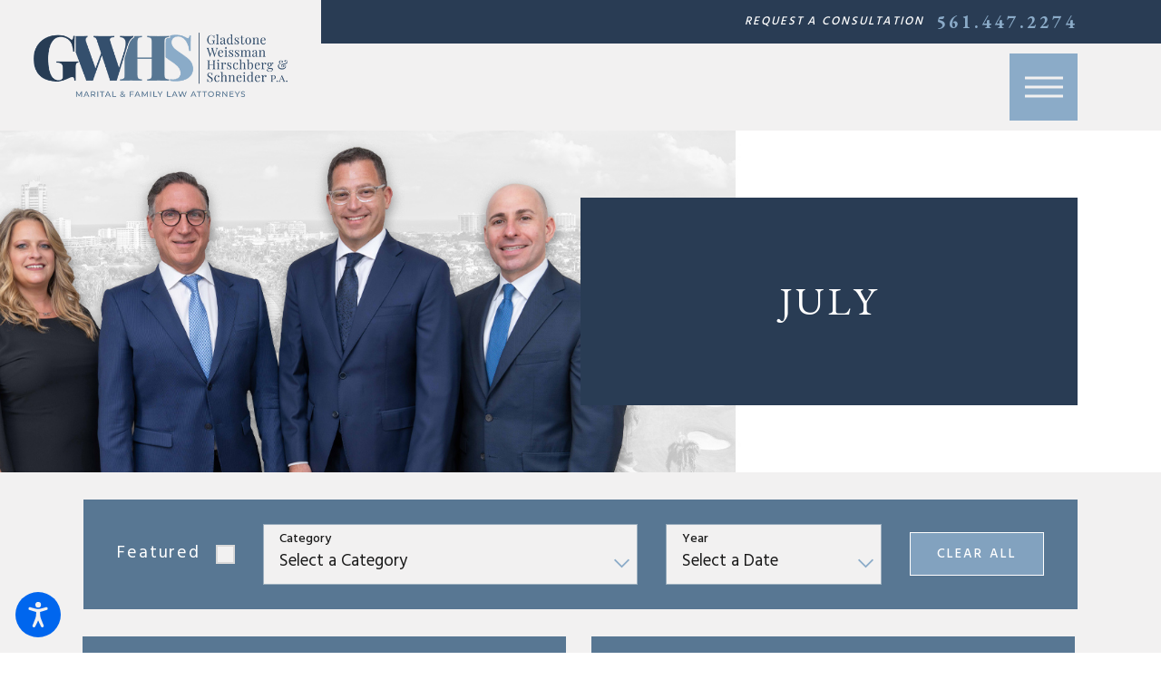

--- FILE ---
content_type: text/html; charset=utf-8
request_url: https://www.gwhslaw.com/blog/2015/july/
body_size: 23412
content:
<!DOCTYPE html>
<html lang="en" data-anim="1" data-prlx="1" data-flr="1" data-i="x37dc20xp4z" data-is="7jzrc4uqs28" data-gmap="AIzaSyBa5KgSsAXSX1Wwhp3YLosswFgpsyhJbC0" data-sa="jL%2BCSod97JXlb5%2F2ooWZ0TXNc82Z8EP29oXIjL8%2FeMbALxUTI2ajuKD7cK0prdVZZa1oRl%2BGMWkirym6Ks9bCWtPbVudQ6cIWaP3nIGXtClQJOEanMOtApjcyl9Nqm%2F0j6Z3rPTzcBmog6B30gz%2F3riJXnUOTovJYYhhEDlh0rxw5sgJ">
<head>
	<title>Family Law Blogs in July 2015</title>
	<link rel="canonical" href="https://www.gwhslaw.com/blog/2015/july/"/>
	<meta content="text/html; charset=utf-8" http-equiv="Content-Type"/>
	<meta content="initial-scale=1" name="viewport"/>
	<meta http-equiv="X-UA-Compatible" content="IE=edge,chrome=1"/>
	<meta name="description" content="Review posts from July of 2015 in the Boca Raton Family Law Attorney blog by Gladstone, Weissman, Hirschberg & Schneider, P.A.."/>
	<meta property="og:type" content="website"/>
	<meta property="og:site_name" content="Gladstone, Weissman, Hirschberg & Schneider, P.A."/>
	<meta property="og:url" content="https://www.gwhslaw.com/blog/2015/july/"/>
	<meta property="og:image" content="https://www.gwhslaw.com/assets/Social-Share.jpg"/>
	<meta name="twitter:card" content="summary_large_image"/>
	<meta name="twitter:image" content="https://www.gwhslaw.com/assets/Social-Share.jpg"/>
	<meta name="google-site-verification" content="JrnAkEogVlUgbC3TRhznu7gcsfn_rFMD1gDLfPcxkac"/>
	<style type="text/css">@import url("https://fonts.googleapis.com/css?family=Georama:300,400,500,700&display=block");:root{--fnt-t:"Georama", sans-serif;--fnt-m:"Georama", sans-serif;--fnt-cnt-s:0.86rem;--fnt-cnt-lh:2.23;--fnt-cnt-ls:.05em;--fnt-pl-s:1.14rem;--fnt-pl-lh:1.66;--fnt-pl-ls:.1em;--fnt-t-big-ff:"Georama", sans-serif;--fnt-t-big-s:3.78rem;--fnt-t-big-lh:1.21;--fnt-t-big-ls:.075em;--fnt-t-big-w:400;--fnt-t-big-tt:uppercase;--fnt-t-1-ff:"Georama", sans-serif;--fnt-t-1-s:2.84rem;--fnt-t-1-lh:1.2;--fnt-t-1-ls:0.069em;--fnt-t-1-w:400;--fnt-t-1-tt:uppercase;--fnt-t-3-ff:"Georama", sans-serif;--fnt-t-3-s:1.33rem;--fnt-t-3-lh:1.42;--fnt-t-3-ls:0.2em;--fnt-t-3-w:400;--fnt-t-3-tt:uppercase;--fnt-t-4-ff:"Georama", sans-serif;--fnt-t-4-s:1.14rem;--fnt-t-4-lh:1.55;--fnt-t-4-ls:0.1em;--fnt-t-4-w:500;--fnt-t-4-tt:uppercase;--fnt-t-6-ff:"Georama", sans-serif;--fnt-t-6-s:0.76rem;--fnt-t-6-lh:2.18;--fnt-t-6-ls:0.15em;--fnt-t-6-w:500;--fnt-t-6-tt:uppercase;--fnt-phn-ff:"Georama", sans-serif;--fnt-phn-s:0.95rem;--fnt-phn-lh:1.2;--fnt-phn-ls:0.15em;--fnt-phn-w:700;--btn-v1-ff:"Georama", sans-serif;--btn-v1-s:0.85rem;--btn-v1-lh:1.2;--btn-v1-ls:0.15em;--btn-v1-w:500;--btn-v1-tt:uppercase;--fnt-frm-ff:"Georama", sans-serif;--fnt-frm-lh:1.2;--fnt-frm-ls:0em;--fnt-frm-w:500;--fnt-frm-tt:none;}body{font-family:var(--fnt-m);line-height:var(--fnt-cnt-lh);font-size:var(--fnt-cnt-s);letter-spacing:var(--fnt-cnt-ls);}[class*="fnt_t-"]{display:block;font-style:normal;}.hdr .scd-nav a,.hdr .nv ul li a{outline:none;line-height:1.2;font-size:calc(var(--fnt-cnt-s) * 0.81);font-weight:500;text-transform:uppercase;font-family:var(--fnt-t);letter-spacing:0.15rem;}.fnt_t-6,.cnt-stl h6{font-family:var(--fnt-t-6-ff);font-size:var(--fnt-t-6-s);letter-spacing:var(--fnt-t-6-ls);line-height:var(--fnt-t-6-lh);font-weight:var(--fnt-t-6-w);text-transform:var(--fnt-t-6-tt);}.fnt_t-big{font-family:var(--fnt-t-big-ff);font-size:var(--fnt-t-big-s);letter-spacing:var(--fnt-t-big-ls);line-height:var(--fnt-t-big-lh);font-weight:var(--fnt-t-big-w);text-transform:var(--fnt-t-big-tt);word-break:break-word;}.fnt_pl{font-size:var(--fnt-pl-s);line-height:var(--fnt-pl-lh);letter-spacing:var(--fnt-pl-ls);}.fnt_phn{font-family:var(--fnt-phn-ff);font-size:var(--fnt-phn-s);letter-spacing:var(--fnt-phn-ls);line-height:var(--fnt-phn-lh);font-weight:var(--fnt-phn-w);}.hdr .tgl{font-style:italic;}.btn.v1{font-family:var(--btn-v1-ff);font-size:var(--btn-v1-s);letter-spacing:var(--btn-v1-ls);line-height:var(--btn-v1-lh);font-weight:var(--btn-v1-w);text-transform:var(--btn-v1-tt);}.fnt_t-4,.cnt-stl h4{font-family:var(--fnt-t-4-ff);font-size:var(--fnt-t-4-s);letter-spacing:var(--fnt-t-4-ls);line-height:var(--fnt-t-4-lh);font-weight:var(--fnt-t-4-w);text-transform:var(--fnt-t-4-tt);}h1 u,h2 u,h3 u,h4 u,h5 u,h6 u,section header u,[class*="fnt_t"] u,.cnt-stl h1 strong,.cnt-stl h2 strong,.cnt-stl h3 strong,.cnt-stl h4 strong,.cnt-stl h5 strong,.cnt-stl h6 strong{font-weight:700;text-decoration:none;}h1,.fnt_t-1,section header > :first-child:not(a):not(.fnt_t-big){font-family:var(--fnt-t-1-ff);font-size:var(--fnt-t-1-s);letter-spacing:var(--fnt-t-1-ls);line-height:var(--fnt-t-1-lh);font-weight:var(--fnt-t-1-w);text-transform:var(--fnt-t-1-tt);word-break:break-word;}h2,h3,.fnt_t-3,section header > *:nth-child(2):not(p),aside header > *:first-child:not(a){font-family:var(--fnt-t-3-ff);font-size:var(--fnt-t-3-s);letter-spacing:var(--fnt-t-3-ls);line-height:var(--fnt-t-3-lh);font-weight:var(--fnt-t-3-w);text-transform:var(--fnt-t-3-tt);}fieldset li label:not([class*="fnt_"]){font-family:var(--fnt-frm-ff);letter-spacing:var(--fnt-frm-ls);line-height:var(--fnt-frm-lh);font-weight:var(--fnt-frm-w);text-transform:var(--fnt-frm-tt);}.cnt-stl{font-size:var(--fnt-cnt-s);letter-spacing:var(--fnt-cnt-ls);}@media screen and (max-width:1600px){.fnt_t-big{font-size:calc(3.78rem * 0.85);}h1,.fnt_t-1,section header > :first-child:not(a):not(.fnt_t-big){font-size:calc(2.84rem * 0.95);}}@media screen and (max-width: 1280px){.fnt_t-big{font-size:calc(3.78rem * 0.75);}h1,.fnt_t-1,section header > :first-child:not(a):not(.fnt_t-big){font-size:calc(2.84rem * 0.9);}}@media screen and (max-width:800px){.fnt_t-big{font-size:calc(3.78rem * 0.65);}h1,.fnt_t-1,section header > :first-child:not(a):not(.fnt_t-big){font-size:calc(2.84rem * 0.8);}}@media screen and (max-width:500px){.fnt_phn{font-size:calc(0.95rem * 0.9);}.fnt_pl{font-size:calc(1.14rem * 0.85);}.fnt_t-2{font-size:calc(1.7rem * 0.8);}.fnt_t-4,.cnt-stl h4{font-size:calc(1.14rem * 0.9);}.fnt_t-big{font-size:calc(3.78rem * 0.6);}h1,.fnt_t-1,section header > :first-child:not(a):not(.fnt_t-big){font-size:calc(2.84rem * 0.65);}h2,h3,.fnt_t-3,section header > *:nth-child(2):not(p),aside header > *:first-child:not(a){font-size:calc(1.33rem * 0.7);}}@media screen and (max-width:380px){.fnt_t-big{font-size:calc(3.78rem * 0.5);}}</style>
	<style type="text/css">:root{--buttons:#9B8059;--secondary:#000000;--accent:#a0a0a0;--accent-alt:#F5F4F4;--link-alt:#9B8059;--main-bg-alt:#292929;--link:#9B8059;--inner-bg-alt:#191919;--primary:#9B8059;--main-bg:#FFFFFF;--inner-bg:#9B8059;--text:#191919;--primary-alt:#FFFFFF;--black:#000000;--secondary-alt:#FFFFFF;--text-alt:#FFFFFF;}.dk-bg .bg-bx.lk-bg.alt-bg::before,.lt-bg .bg-bx.ulk-bg.alt-bg::before{background-color:var(--main-bg-alt);}.lt-bg{background-color:var(--main-bg);color:var(--text);}.dk-bg{background-color:var(--main-bg-alt);color:var(--text-alt);}.dk-bg .bg-bx.lk-bg::before,.lt-bg .bg-bx.ulk-bg::before{background-color:var(--inner-bg-alt);}.dk-bg .bg-bx.lk-bg,.lt-bg .bg-bx.ulk-bg{color:var(--text-alt);}.dk-bg a.clr-swp,.lt-bg .bg-bx.ulk-bg a.clr-swp{color:var(--text-alt);}.dk-bg a,.lt-bg .bg-bx.ulk-bg a,.dk-bg .bg-bx.ulk-bg.alt-bg a{color:var(--link-alt);}.dk-bg a[href^=tel],.lt-bg .bg-bx.ulk-bg a[href^=tel]{color:var(--link) !important;}.lt-bg a.clr-swp,.dk-bg .bg-bx.ulk-bg a.clr-swp{color:var(--text);}.dk-bg .fnt_tc-big,.lt-bg .bg-bx.ulk-bg .fnt_tc-big{color:var(--primary-alt);}.lt-bg .bg-bx.lk-bg::before,.lt-bg .bg-bx.lk-bg .bg-bx.lk-bg::before,.dk-bg .bg-bx.ulk-bg::before{background-color:var(--inner-bg);}.dk-bg .cnt-stl h4,.dk-bg .fnt_tc-4,.lt-bg .bg-bx.ulk-bg h4,.lt-bg .bg-bx.ulk-bg .fnt_tc-4,.lt-bg .bg-bx.lk-bg h4,.lt-bg .bg-bx.lk-bg .fnt_tc-4,.lt-bg .bg-bx.lk-bg h5,.lt-bg .bg-bx.lk-bg .fnt_tc-5{color:var(--text-alt);}.lt-bg [class*="bdr_"],.dk-bg .bg-bx.ulk-bg [class*="bdr_"]{border-color:rgba(0,0,0,0.1);}.lt-bg .bg-bx.lk-bg,.dk-bg .bg-bx.ulk-bg{color:var(--text-alt);}h1 u,h2 u,h3 u,h4 u,h5 u,h6 u,section header u,[class*="fnt_t"]:first-child u,.cnt-stl h1 strong{color:var(--buttons);}section.lt-bg header > *:nth-child(2) u,section.dk-bg .bg-bx.ulk-bg header > *:nth-child(2) u,.lt-bg [class*="fnt_t"] + [class*="fnt_t"] u{color:var(--text);}.dk-bg .inp-sgt,.dk-bg .input-text,.lt-bg .bg-bx.ulk-bg .inp-sgt,.lt-bg .bg-bx.ulk-bg .input-text{border-color:rgba(255,255,255,0.4);color:var(--text);background:var(--main-bg);}.lt-bg .bg-bx.lk-bg.alt-bg::before,.dk-bg .bg-bx.ulk-bg.alt-bg::before{background-color:var(--main-bg);}.lt-bg .clr-txt,.dk-bg .bg-bx.ulk-bg .clr-txt{color:var(--text);}.clr-btn{color:var(--buttons);}.dk-bg.hdr .mnu-btn.mbl{background-color:var(--buttons);}body .lt-bg .btn.v1,body .dk-bg .btn.v1,.dk-bg .bg-bx.ulk-bg .lk-bg .btn.v1{color:var(--buttons);}.sel svg{color:var(--buttons);}</style>
	<style type="text/css">html{font-size:calc(15px + (18 - 15) * ((100vw - 1601px) / (1920 - 1601)));}*,::before,::after{box-sizing:border-box;}html{border:0px;}body{margin:0px;padding:0px;}section{position:relative;overflow:hidden;}[class*="mn_"]{width:100%;max-width:100%;margin:0 auto;position:relative;}ol,ul{list-style:none;padding:0;margin:0;}img{border:none;max-width:100%;}button{border:0px;}a{text-decoration:none;}icon svg,svg[data-use]{height:1em;width:1em;fill:currentcolor;}svg use:empty{display:none;}[data-src],[data-bg],[data-src].loading,[data-bg].loading,picture.loading img{filter:blur(3px);-webkit-filter:blur(3px);opacity:0;transition:none !important;}img{transition:opacity .5s ease 1s, filter .5s ease 1s !important;}.blk{display:block;}.rlt,.psu-bfr,.psu-aft,.bg-bx{position:relative;z-index:1;}.psu-bfr::before,.psu-aft::after,.bg-bx::before{content:'';position:absolute;width:100%;height:100%;top:0;left:0;z-index:-1;}#HeaderZone{z-index:10;position:relative;}.half,.col-50-50 > *{width:50%;}.hdr .mnu-btn.mbl{position:fixed;top:1em;left:1em;z-index:3;transition:transform .3s ease 0s;transform:translate(0,0);}.ui-scroll{overflow:auto;}.btn{position:relative;text-align:center;overflow:hidden;display:inline-block;align-items:center;}[class*="flx"]{align-items:stretch;align-content:space-around;display:flex;}.f_rev{flex-direction:row-reverse;}[class*="flx"] .fit{flex:0 0 auto;}[class*="flx"] .ato{flex:1 1 auto;}[class*="flx"] .str{align-self:stretch;}.f_c{justify-content:center;}.f_sb{justify-content:space-between;}body .f_m{align-items:center;}.f_clm{flex-direction:column;}.pnl-grp .lt-bg,.pnl-grp .dk-bg{background-color:transparent;}.pnl-grp > .bx > section + section{padding-top:0 !important;}.acc-opt.v1 .acc-mnu{visibility:hidden;transform:translateX(-100%);position:fixed;}.acc-opt.v1 .fltr{position:fixed;width:1rem !important;height:1rem !important;font-size:50px;bottom:1rem;right:1rem;opacity:1;z-index:2;}.acc-opt.v1 .fltr circle{fill:#0066EE;}.acc-opt.v1 .fltr path{fill:#fff;}@media screen and (min-width: 1281px){.hdr .nv{display:flex;visibility:visible;}.hdr .nv .mnu-nv,.hdr .nv .el-tab.lvl-1{display:none;}.hdr .mnu-btn.dkp{display:none;}[class*="ato-sz"][class*="flx-"][class*='-grd'] > li:nth-last-of-type(3n):first-of-type{width:calc(var(--third) - var(--grd-sp));}}@media screen and (max-width: 1600px){html{font-size:calc(15px + (18 - 15) * ((100vw - 1281px) / (1600 - 1281)));}html main br{display:none;}}@media screen and (max-width: 1280px){html{font-size:calc(14px + (17 - 14) * ((100vw - 801px) / (1280 - 801)));}.hdr .mnu-btn.dkp{display:block;}.hdr .nv{display:none;}}@media screen and (max-width: 1024px){.hd-1024{display:none !important;}section[class*="pd_v"]{padding-top:0!important;padding-bottom:0!important;}[class*="mn_"]{padding-left:0 !important;padding-right:0 !important;}[class*='flx'][class*="-ato-rsp"],[class*='flx'][class*="-blk-1024"]{display:block;}[class*='flx'][class*="-ato-rsp"] > ul,[class*='flx'][class*="-ato-rsp"] > li,[class*='flx'][class*="-ato-rsp"] > header,[class*='flx'][class*="-ato-rsp"] > div,[class*='flx'][class*="-ato-rsp"] > picture:not([class*="rsp_img"]),[class*='flx'][class*="-blk-1024"] > ul:not([class*="-grd"]):not([class*="rsp_img"]),[class*='flx'][class*="-blk-1024"] > li:not([class*="-grd"]):not([class*="rsp_img"]),[class*='flx'][class*="-blk-1024"] > header:not([class*="-grd"]):not([class*="rsp_img"]),[class*='flx'][class*="-blk-1024"] > div:not([class*="-grd"]):not([class*="rsp_img"]),[class*='flx'][class*="-blk-1024"] > picture:not([class*="-grd"]):not([class*="rsp_img"]){width:100% !important;margin-left:0 !important;margin-right:0 !important;max-width:100% !important;}.f_sb[class*="-ato-rsp"] > ul,.f_sb[class*="-ato-rsp"] > header,.f_sb[class*="-ato-rsp"] > div,.f_sb[class*="-ato-rsp"] > picture,.f_sb[class*='flx'][class*="-ato-rsp"] > ul,.f_sb[class*='flx'][class*="-ato-rsp"] > header,.f_sb[class*='flx'][class*="-ato-rsp"] > div,.f_sb[class*='flx'][class*="-ato-rsp"] > picture,.f_is-olp[class*='flx'][class*="-ato-rsp"] > ul,.f_is-olp[class*='flx'][class*="-ato-rsp"] > header,.f_is-olp[class*='flx'][class*="-ato-rsp"] > div,.f_is-olp[class*='flx'][class*="-ato-rsp"] > picture{width:100% !important;}}@media screen and (max-width: 800px){html{font-size:calc(16px + (18 - 16) * ((100vw - 501px) / (800 - 501)));}.hdr .mnu-btn.mbl{display:block;}.hdr .mnu-btn.dkp{display:none !important;}}@media screen and (max-width: 500px){html{font-size:calc(15px + (17 - 15) * ((100vw - 320px) / (500 - 320)));}}@media screen and (min-width: 359px) and (max-width: 360px){html{font-size:15.444px;}}</style>
	<style type="text/css">#HeaderZone{z-index:10;position:relative;}.overlap #HeaderZone{position:absolute;width:100%;top:0;left:0;}.hdr .tp-lg{max-width:calc((250 * 1px) + (374 - 250) * ((100vw - 320px) / (1920 - 320)));}.mn_wd{max-width:calc(91.333rem + calc((20 * 1px) + (140 - 20) * ((100vw - 320px) / (1920 - 320))) * 2);}.pd_tp{padding-top:1rem;}.pd_tp-30{padding-top:calc(1rem * .6);}.pd_tp-60{padding-top:calc(1rem * 1.2);}.pd_tp-70{padding-top:calc(1rem * 1.4);}.pd_bt-30{padding-bottom:calc(1rem * .6);}.pd_bt{padding-bottom:1rem;}.pd_bt-60{padding-bottom:calc(1rem * 1.2);}.pd_tp-70{padding-bottom:calc(1rem * 1.4);}.pd_v{padding-top:calc((50 * 1px) + (100 - 50) * ((100vw - 320px) / (1920 - 320)));padding-bottom:calc((50 * 1px) + (100 - 50) * ((100vw - 320px) / (1920 - 320)));}.pd_v-10{padding-top:calc(calc((50 * 1px) + (100 - 50) * ((100vw - 320px) / (1920 - 320))) * .2);padding-bottom:calc(calc((50 * 1px) + (100 - 50) * ((100vw - 320px) / (1920 - 320))) * .2);}.pd_v-30{padding-top:calc(calc((50 * 1px) + (100 - 50) * ((100vw - 320px) / (1920 - 320))) * .6);padding-bottom:calc(calc((50 * 1px) + (100 - 50) * ((100vw - 320px) / (1920 - 320))) * .6);}.pd_v-40{padding-top:calc(calc((50 * 1px) + (100 - 50) * ((100vw - 320px) / (1920 - 320))) * .8);padding-bottom:calc(calc((50 * 1px) + (100 - 50) * ((100vw - 320px) / (1920 - 320))) * .8);}.pd_v-60{padding-top:calc(calc((50 * 1px) + (100 - 50) * ((100vw - 320px) / (1920 - 320))) * 1.2);padding-bottom:calc(calc((50 * 1px) + (100 - 50) * ((100vw - 320px) / (1920 - 320))) * 1.2);}.pd_h-10{padding-left:calc(calc((20 * 1px) + (140 - 20) * ((100vw - 320px) / (1920 - 320))) * .2);padding-right:calc(calc((20 * 1px) + (140 - 20) * ((100vw - 320px) / (1920 - 320))) * .2);}.pd_h-20{padding-left:calc(calc((20 * 1px) + (140 - 20) * ((100vw - 320px) / (1920 - 320))) * .4);padding-right:calc(calc((20 * 1px) + (140 - 20) * ((100vw - 320px) / (1920 - 320))) * .4);}.pd_h-30{padding-left:calc(calc((20 * 1px) + (140 - 20) * ((100vw - 320px) / (1920 - 320))) * .6);padding-right:calc(calc((20 * 1px) + (140 - 20) * ((100vw - 320px) / (1920 - 320))) * .6);}.mrg_rt-40{margin-right:calc(1rem * .8);}.mrg_rt-90{margin-right:calc(1rem * 1.8);}.mrg_lt-90{margin-left:calc(1rem * 1.8);}.mrg_bt-40{margin-bottom:calc(calc((30 * 1px) + (45 - 30) * ((100vw - 320px) / (1920 - 320))) * .8);}.mrg_bt-60{margin-bottom:calc(calc((30 * 1px) + (45 - 30) * ((100vw - 320px) / (1920 - 320))) * 1.2);}section header > *:nth-child(2):not(p){margin-top:0.5em;}section header > strong,section header > a > strong,section header > b,section header > a > b{display:block;}h1,h2,h3,h4,h5,h6{margin:0;}.full{width:100%;}.half{width:50%;}.four-fifths{width:80%;}.fifth{width:20%;}.f_sb > .half{width:calc( 50% - 4.8% );}h1 > b,h1 > strong,section header > *:first-child:not(a) > b,section header > *:first-child:not(a) > strong{display:inline-block;}.cnt-stl h1 + h2,.cnt-stl h1 + h3,.cnt-stl h1 + h4,.cnt-stl h2 + h3,.cnt-stl h2 + h4{margin-top:0.65rem;}.cnt-stl h1{margin-bottom:0.65rem;}.cnt-stl h2,.cnt-stl h3,.cnt-stl h4,.cnt-stl h5,.cnt-stl h6{margin-top:1.5rem;margin-bottom:2rem;}.psu-bfr::before,.psu-aft::after,.bg-bx::before{content:'';position:absolute;width:100%;height:100%;top:0;left:0;z-index:-1;pointer-events:none;}.dk-lg,.lt-lg{display:none;}.lt-bg .dk-lg{display:block;}.dk-bg .lt-lg{display:block;}.f_r{justify-content:flex-end;}.ta_c{text-align:center;}.ta_l{text-align:left;}.cnt-stl > *:first-child{margin-top:0;}.cnt-stl > *:last-child{margin-bottom:0;}.cnt-stl > p + p{margin-top:2rem;}[class*="mn_"]{width:100%;max-width:100%;margin:0 auto;position:relative;padding-left:calc((20 * 1px) + (140 - 20) * ((100vw - 320px) / (1920 - 320)));padding-right:calc((20 * 1px) + (140 - 20) * ((100vw - 320px) / (1920 - 320)));}html:not(.cms-content) .el-tab-box .el-tab-panel:not(.active),html:not(.cms-content) .el-tab-box .el-panel:not(.active){display:none;visibility:hidden;}.btn.v1{z-index:1;overflow:hidden;text-align:center;display:inline-flex;align-items:center;padding:0.25em 2em 0.25em 0em;transition:color 0.3s ease 0s;}[class*='flx'][class*='-grd']{flex-wrap:wrap;position:relative;width:calc(100% + 1.8rem);left:calc(1.8rem * -.5);margin-top:calc( 1.8rem * -.5);margin-bottom:calc( 1.8rem * -.5);}[class*='flx'][class*='-grd'][class*='-sml'] > li.half{max-width:calc(50% - (1.8rem * .7));}[class*='flx'][class*='-grd'][class*='-lrg']{width:calc(100% + (1.8rem * 1.5));left:calc((1.8rem * 1.5) * -.5);margin-top:calc( (1.8rem * 1.5) * -.5);margin-bottom:calc( (1.8rem * 1.5) * -.5);}[class*='flx'][class*='-grd'][class*='-lrg'] > li{margin:calc(((1.8rem * 1.5) - 0.111rem) * .5);}[class*='flx'][class*='-grd'][class*='-lrg'] > li.half{max-width:calc(50% - (1.8rem * 1.5));}[class*='flx'][class*='-grd'][class*='-sml']{width:calc(100% + (1.8rem * .7));left:calc((1.8rem * .7) * -.5);margin-top:calc( (1.8rem * .7) * -.5);margin-bottom:calc( (1.8rem * .7) * -.5);}[class*='flx'][class*='-grd'][class*='-sml'] > li{margin:calc(((1.8rem * .7) - 0.111rem) * .5);}[class*='flx'][class*='-grd'] > li.fifth{max-width:calc(20% - 1.8rem);}[class*='flx'][class*='-grd'] > li{margin:calc((1.8rem - 0.111rem) * .5);flex:1 1 auto;}.bdr_b{border-bottom-width:1px;border-bottom-style:solid;}.img-bg{position:absolute;left:0;top:0;width:100%;height:100%;overflow:hidden;pointer-events:none;}.img-bg img{position:relative;left:50%;top:50%;width:auto;height:auto;min-width:calc(100% + 2px);min-height:calc(100% + 2px);transform:translate(-50%,-50%);pointer-events:none;}.hdr .mnu-btn{display:none;width:4em;height:4em;position:relative;cursor:pointer;}.hdr .mnu-btn span:first-of-type{margin-top:0.556em;}.hdr .mnu-btn span:last-of-type{margin-top:-0.556em;}.acc-opt.v1 .fltr{position:fixed;cursor:pointer;width:50px !important;height:50px !important;font-size:50px;bottom:1rem;right:1rem;opacity:1;z-index:2;transform:translateY(0);transition:opacity .3s ease 0s, transform .3s ease 0s;}.acc-opt.v1 .fltr.lt{right:auto;left:1rem;}.pop{position:fixed;top:0;left:0;width:100%;height:100%;opacity:0;z-index:15;margin:0 !important;pointer-events:none;transform:translateX(-100%);transition:opacity .3s ease 0s, transform .3s ease 0s, visibility 0s ease .3s;}[data-role="scroller"] [data-role="container"]{position:relative;overflow:hidden;}[data-role="scroller"] [data-role="list"]{flex-wrap:nowrap !important;position:relative;transition:transform .6s ease 0s, margin .6s ease 0s;}[data-role="scroller"] [data-role="item"]{flex:0 0 auto !important;transition:opacity .6s ease 0s;}@media screen and (min-width: 801px){.hdr .lg-bx{position:absolute;top:0;left:calc((20 * 1px) + (140 - 20) * ((100vw - 320px) / (1920 - 320)));z-index:3 !important;bottom:calc( calc((45 * 1px) + (30 - 45) * ((100vw - 800px) / (1920 - 800))) * -1);}}@media screen and (min-width:1025px){.anm_img img,.anm_seq-imgs > picture img,.anm_hlf-lt,.anm_hlf-rt,.anm_hlf-up,.anm_hlf-dn,.anm_seq-lst > li{opacity:0;transition:opacity 1s ease 0s, transform 1s ease 0s;}.hdr .tp-br,.hdr .nv-bx{padding-right:calc((20 * 1px) + (140 - 20) * ((100vw - 320px) / (1920 - 320)));}[class*="ato-sz"][class*="flx-"][class*="-grd"]:not([class*="mx-3"]) > li:nth-last-of-type(4n-1):first-of-type{width:calc(25% - 1.8rem);max-width:calc(25% - 1.8rem);}}@media screen and (min-width:1281px){.hdr .nv{padding-top:0;padding-bottom:0;display:flex;visibility:visible;}.hdr .scd-nav + .bx{position:relative;padding-left:calc(1rem * 0.8);}.hdr .nv .mnu-nv,.hdr .nv .el-tab.lvl-1,.hdr .mbl-qk-lnks{display:none;}}@media screen and (max-width: 1600px) and (min-width: 1281px){.hdr .nv-bx .el-tab-box{max-width:calc((750 * 1px) + (996 - 750) * ((100vw - 1280px) / (1600 - 1280)));}}@media screen and (min-width: 1349px) and (max-width: 1350px){.anm_img img,.anm_seq-imgs > picture img,.anm_hlf-lt,.anm_hlf-rt,.anm_hlf-up,.anm_hlf-dn,.anm_seq-lst > li{opacity:1 !important;transform:none !important;}.img img,.img-bg img,video{display:none !important;}.hdr .tp-lg img,.ftr .lg-bx img{width:216px;height:122px;}}@media screen and (max-width:1600px){[data-role="scroller"] [data-role="list"].sl_ato-rsp [data-role="item"].fifth{width:25%;}}@media screen and (max-width: 1280px){.hdr .nv{display:block;position:fixed;width:100%;height:100vh;left:0;top:0;z-index:2;overflow:auto;padding-bottom:4em;transform:translateX(-100%);transition:transform var(--g-trn-sp) var(--g-trn-tf) 0s, visibility 0s var(--g-trn-tf) var(--g-trn-sp);box-shadow:0.1em 0.1em 1em rgb(0 0 0 / 20%);}.hd-1280{display:none !important;}[class*="ato-sz"][class*='flx'][class*='-grd'] > li{width:calc(33.333% - 1.8rem);}[data-role="scroller"] [data-role="list"].sl_ato-rsp [data-role="item"].fifth{width:33.333%;}[data-role="scroller"] [class*='-grd'][data-role="list"].sl_ato-rsp [data-role="item"].fifth{max-width:calc(33.333% - 1.8rem);}[data-role="scroller"] [class*='-grd'][data-role="list"].sl_ato-rsp [data-role="item"].third{max-width:calc(50% - 1.8rem);}[data-role="scroller"] [data-role="list"].sl_ato-rsp [data-role="item"].third{width:50%;}}@media screen and (max-width:1024px){[class*="mn_"]{padding-left:0;padding-right:0;}.rsp_pd{padding:calc((50 * 1px) + (100 - 50) * ((100vw - 320px) / (1920 - 320))) calc((20 * 1px) + (140 - 20) * ((100vw - 320px) / (1920 - 320))) !important;}.rsp_pd-h{padding-left:calc((20 * 1px) + (140 - 20) * ((100vw - 320px) / (1920 - 320))) !important;padding-right:calc((20 * 1px) + (140 - 20) * ((100vw - 320px) / (1920 - 320))) !important;}[class*="ato-sz"][class*='flx'][class*='-grd'][class*='-lrg'] > li{width:calc(50% - (1.8rem * 1.5));}[class*="ato-sz"][class*='flx'][class*='-grd'] > li{width:calc(50% - 1.8rem);}.ta_c-1024{text-align:center !important;}.hdr .tp-br.bg-bx::before{width:100%;}}@media screen and (max-width:800px){.hdr .mnu-btn.dkp{display:none;}.hdr .mnu-btn.mbl{display:block;}.hdr .tp-lg{margin-left:auto;margin-right:auto;}.hdr .nv-bx{padding:0 !important;}.ta_c-800 [class*="flx"],[class*="flx"].ta_c-800{justify-content:center;}[class*='flx'][class*="-blk-800"]{display:block;}[class*='flx'][class*="-blk-800"] > ul:not([class*="-grd"]):not([class*="rsp_img"]),[class*='flx'][class*="-blk-800"] > li:not([class*="-grd"]):not([class*="rsp_img"]),[class*='flx'][class*="-blk-800"] > header:not([class*="-grd"]):not([class*="rsp_img"]),[class*='flx'][class*="-blk-800"] > div:not([class*="-grd"]):not([class*="rsp_img"]),[class*='flx'][class*="-blk-800"] > picture:not([class*="-grd"]):not([class*="rsp_img"]){width:100% !important;margin-left:0 !important;margin-right:0 !important;}[class*='flx'][class*="-blk-800"][class*="-grd"],[class*='-sml'][class*='flx'][class*="-blk-800"][class*="-grd"]{width:100% !important;left:0 !important;margin-top:0 !important;margin-bottom:0 !important;}[class*="ato-sz"][class*="flx-"][class*='-grd'] > li:not(#_){width:calc(50% - 1.8rem);}[data-role="scroller"] [class*="-grd"][data-role="list"].sl_ato-rsp [data-role="item"].fifth{width:50%;}}@media screen and (max-width:500px){.pd_h-10,.pd_h-20{padding-left:calc(calc((20 * 1px) + (140 - 20) * ((100vw - 320px) / (1920 - 320))) * .6);padding-right:calc(calc((20 * 1px) + (140 - 20) * ((100vw - 320px) / (1920 - 320))) * .6);}[data-role="scroller"] [data-role="list"].sl_itm-100-500 [data-role="item"]{width:100% !important;}[data-role="scroller"] [class*='-grd'][data-role="list"].sl_itm-100-500 [data-role="item"]{max-width:calc(100% - 1.8rem) !important;}[data-role="scroller"] [class*='-grd'][data-role="list"][class*='-lrg'].sl_itm-100-500 [data-role="item"]{max-width:calc(100% - (1.8rem * 1.5)) !important;}[class*='flx'][class*="-blk-500"] > ul:not([class*="-grd"]):not([class*="rsp_img"]),[class*='flx'][class*="-blk-500"] > li:not([class*="-grd"]):not([class*="rsp_img"]),[class*='flx'][class*="-blk-500"] > header:not([class*="-grd"]):not([class*="rsp_img"]),[class*='flx'][class*="-blk-500"] > div:not([class*="-grd"]):not([class*="rsp_img"]),[class*='flx'][class*="-blk-500"] > picture:not([class*="-grd"]):not([class*="rsp_img"]){width:100% !important;margin-left:0 !important;margin-right:0 !important;}}@media screen and (min-width:359px) and (max-width:360px){.hdr .tp-lg img{width:216px;}.ftr .lg-bx img{width:188px;}}@keyframes delay{to{opacity:1;}}@media screen and (min-width: 1350px) and (max-width: 1350px){#help_center_widget,picture,video,img,svg,.acc-mnu,.pop{opacity:0;animation:delay  0s 6s forwards;}*{font-family:sans-serif !important;}[class*="anm"],[class*="anm"] >*:not(.pop):not(.img-bg){opacity:1 !important;transform:none !important;}}@media screen and (min-width: 412px) and (max-width: 412px){#help_center_widget,picture,video,img,svg,.acc-mnu,.pop{opacity:0;animation:delay  0s 6s forwards;}*{font-family:sans-serif !important;}.tp-lg{height:64px;}#HeaderZone{height:175px;}}@media screen and (min-width: 360px) and (max-width: 360px){#help_center_widget,picture,video,img,svg,.acc-mnu,.pop{opacity:0;animation:delay  0s 6s forwards;}*{font-family:sans-serif !important;}}</style>
	<style type="text/css">fieldset{border:none;padding:0;margin:0;}fieldset li label{display:block;font-size:14px;text-align:left;transition:color .3s ease 0s;}.input-text{width:100%;font-size:100%;text-align:left;padding:.5rem 1rem;border-width:1px;border-style:solid;border-radius:0rem;background-clip:padding-box !important;transition:background-color .3s ease 0s, border-color .3s ease 0s, color .3s ease 0s;}input,textarea,select{border:0;width:100%;height:100%;outline:none;color:inherit;font-size:inherit;font-weight:normal;font-family:inherit;line-height:inherit;text-transform:none;background-color:transparent;}picture img{width:100%;}.validation{right:0;top:100%;opacity:0;z-index:2;display:block;font-size:.8em;padding:.5em 1em;position:absolute;visibility:hidden;white-space:nowrap;transition:opacity .3s ease 0s, visibility 0s ease 0s;}.sel svg{right:0.5rem;font-size:1rem;position:absolute;pointer-events:none;}[class*='flx'][class*='-grd'][class*='-sml']{width:calc(100% + (1.8rem * .7));left:calc((1.8rem * .7) * -.5);margin-top:calc( (1.8rem * .7) * -.5);margin-bottom:calc( (1.8rem * .7) * -.5);}[class*='flx'][class*='-grd'][class*='-sml'] > li{margin:calc(((1.8rem * .7) - 0.111rem) * .5);}@media screen and (min-width: 1025px){.bnr-tls .half{width:calc(50% - 4.8%);}.hlf-big{width:calc(50% + 4.8% );}.hlf-md{width:calc(50% - ( 4.8% * 2.25) );}.hlf-sm{width:calc(50% - ( 4.8% * 2.75) );}.sel svg{bottom:0.8rem;}}</style>
	<script type="text/javascript">
(function(n){var t=n.Process||{},i=function(n){var t=+n;return isNaN(t)?n:t},u=function(n){return decodeURIComponent(n.replace(/\+/g,"%20"))},h=/\{(.+?)\}/g,c=window.location.hash&&window.location.hash[1]==="~"&&!/\bSPPC=./i.test(document.cookie||""),s=[],e=null,r=null,o=null,f=null;t.Page=function(n){for(var i=n.length;i--;)c?s.push(n[i]):t.Element(document.getElementById(n[i]))};t.Delayed=function(){var n,i;for(r=null;n=s.shift();)t.Element(document.getElementById(n));try{i=new CustomEvent("process.delayed",{bubbles:!0,cancelable:!0});document.documentElement.dispatchEvent(i)}catch(u){}};t.Element=function(n){if(n)switch(n.getAttribute("data-process")){case"if":t.If(n);break;case"replace":t.Replace(n);break;default:t.Fix(n)}};t.Replace=function(n){var i,f=n.parentNode,r=document.createTextNode(t.Get(n.getAttribute("data-replace"))),u=n.firstElementChild;u&&u.getAttribute&&(i=u.getAttribute("href"))&&i.substring(0,4)==="tel:"&&(i=document.createElement("a"),i.setAttribute("href","tel:"+r.data),i.appendChild(document.createTextNode(r.data)),r=i);f.insertBefore(r,n);f.removeChild(n)};t.Fix=function(n){var r,u,i,f=n.attributes.length,e=n.childNodes.length;if(n.nodeName==="SCRIPT"){n.parentNode.removeChild(n);return}while(f--)r=n.attributes[f],r.name.substring(0,13)=="data-replace-"&&(u=r.name.substring(13),n.setAttribute(u,t.Get(r.value)),n.removeAttribute(r.name));while(e--)i=n.childNodes[e],i.nodeType===3&&i.data&&i.data.indexOf("{")>=0&&(i.data=t.Get(i.data))};t.If=function(n){for(var i,u,f,e,o=n.parentNode,s=n.attributes.length,r=undefined;s--;){i=n.attributes[s];switch(i.name){case"field":r=t.Check(n,t.Get(i.value));break;case"nofield":r=!t.Check(n,t.Get(i.value))}if(r!==undefined)break}if(r)for(u=n.childNodes,f=0,e=u.length;f<e;f++)o.insertBefore(u[0],n);o.removeChild(n)};t.Check=function(n,r){for(var u,f,e=n.attributes.length;e--;){u=n.attributes[e];switch(u.name){case"equals":return r==t.Get(u.value);case"gt":case"greaterthan":case"morethan":return i(r)>i(t.Get(u.value));case"gte":return i(r)>=i(t.Get(u.value));case"lt":case"lessthan":case"lesserthan":return i(r)<i(t.Get(u.value));case"lte":return i(r)<=i(t.Get(u.value));case"ne":case"notequals":return r!=t.Get(u.value);case"contains":return f=t.Get(u.value),r.indexOf(f>=0);case"notcontains":return f=t.Get(u.value),!r.indexOf(f>=0);case"in":return f=t.Get(u.value),t.InArray(r,(""+f).split(","));case"notin":return f=t.Get(u.value),!t.InArray(r,(""+f).split(","));case"between":return f=t.Get(u.value).Split(","),f.length==2&&i(r)>=i(f[0])&&i(r)<=i(f[1])?!0:!1}}return!!r};t.InArray=function(n,t){for(var i=t.length;i--;)if(t[i]==n)return!0;return!1};t.Get=function(n){return n.replace(h,function(n,i){var r=i.split("/"),f=r.shift();return t.Data(f.split(":"),0,r[0])||u(r.shift()||"")})};t.Data=function(n,i,r){var u;switch(n[i].toLowerCase()){case"f":return t.Format(n[i+1],n,i+2,r);case"if":return t.Data(n,i+1)?n.pop():"";case"ifno":case"ifnot":return t.Data(n,i+1)?"":n.pop();case"q":case"querystring":return t.Query(n[i+1])||"";case"session":case"cookie":return t.Cookie(n[i+1])||"";case"number":return t.Number(n[i+1],r)||"";case"request":return u=t.Cookie("RWQ")||window.location.search,u&&u[0]==="?"&&n[i+1]&&n[i+1][0]!="?"&&(u=u.substr(1)),u;case"u":return t.UserData(n[i+1])||"";default:return""}};t.Format=function(n,i,r,u){var h,f,s,e,o;if(!n||r>i.length-1)return"";if(h=null,f=null,n=n.toLowerCase(),e=0,n=="binary")e=2;else if(r+1<i.length)switch(n){case"p":case"phone":case"p2":case"phone2":case"p3":case"phone3":i[r].indexOf("0")>=0&&(f=i[r],e=1);break;default:s=parseInt(i[r]);isNaN(s)||(h=s,e=1)}o=t.Data(i,r+e,u);switch(n){case"p":case"phone":return t.Phone(""+o,f);case"p2":case"phone2":return t.Phone(""+o,f||"000.000.0000");case"p3":case"phone3":return t.Phone(""+o,f||"000-000-0000");case"tel":return t.Phone(""+o,f||"0000000000")}};t.Phone=function(n,t){var u,i,f,r;if(!n)return"";if(u=n.replace(/\D+/g,""),u.length<10)return n;for(i=(t||"(000) 000-0000").split(""),f=0,r=0;r<i.length;r++)i[r]=="0"&&(f<u.length?i[r]=u[f++]:(i.splice(r,1),r--));return f==10&&u.length>10&&i.push(" x"+u.substring(10)),i.join("")};t.Query=function(n){var r,f,o,i,s;if(!e)for(e={},r=t.Cookie("RWQ")||window.location.search,f=r?r.substring(1).split("&"):[],o=f.length;o--;)i=f[o].split("="),s=u(i.shift()).toLowerCase(),e[s]=i.length?u(i.join("=")):null;return e[n.toLowerCase()]};t.Cookie=function(n){var f,i,o,e,t;if(!r)for(r={},f=document.cookie?document.cookie.split("; "):[],i=f.length;i--;){o=f[i].split("=");e=u(o.shift()).toLowerCase();t=o.join("=");switch(t[0]){case"#":r[e]=+t.substring(1);break;case":":r[e]=new Date(+t.substring(1));break;case"!":r[e]=t==="!!";break;case"'":r[e]=u(t.substring(1));break;default:r[e]=u(t)}}for(f=n.split("|"),i=0;i<f.length;i++)if(t=r[f[i].toLowerCase()],t)return t;return""};t.UserData=function(n){switch(n){case"DisplayName":return t.Cookie("U_DisplayName")||"";case"TimeOfDay":var r=new Date,i=r.getHours();return i>=17||i<5?"Evening":i<12?"Morning":"Afternoon"}};t.Number=function(n,i){var s,u,r,e;if(!i)return i;if(!o)for(o={},s=(t.Cookie("PHMAP")||"").split(","),e=0;e<s.length;e++)u=(s[e]||"").split("="),u.length===2&&(o[u[0]]=u[1]);return r=o[i],r&&r!=="0"||(r=i),f||(f={}),f[r]=1,r};t.Phones=function(){var n,t;if(f){n=[];for(t in f)f.hasOwnProperty(t)&&n.push(t);return n.join("|")}return null};n.Process=t;document.documentElement&&(document.documentElement.clientWidth<=1280||(t.Cookie("pref")&1)==1)&&(document.documentElement.className+=" minimize")})(this);
(function(){function o(){var r,n,u;for(v(),f=!0,n=0;n<t.length;n++)r=t[n],s(r[0],r[1]);for(t.length=0,n=0;n<i.length;n++)u=i[n],l(u);i.length=0;window.removeEventListener("DOMContentLoaded",o)}function v(){for(var t,i,f,e,h=document.querySelectorAll("script[src],script[data-require]"),o=0;o<h.length;o++){var c=h[o],s=c.getAttribute("src"),n=c.getAttribute("data-require");if(s||n)for(t=n&&n[0]==="["?u(a(n)):[],s&&t.push(s),i=0;i<t.length;i++)f=t[i],e=/(.+?)\.\d{13}(\.\w{2,12})$/.exec(f),e&&(f=e[1]+e[2]),r[f]=1}}function s(i,u){var h,c,s,o;if(!f){t.push([i,u]);return}for(h=[],c=!1,o=0;o<i.length;o++){if(s=i[o],!s||e[s])continue;else r[s]||(h.push(s),r[s]=1);c=!0}for(typeof u=="function"&&(c?n.push([i,u]):u(window.jQuery)),o=0;o<h.length;o++)y(h[o])}function y(n){if(n.indexOf("http://")===0)throw new Error("Cannot load scripts over unsecure channel: "+n);else n.indexOf("/common/")===0||n.indexOf("/cms/")===0?w(n):p(n)}function p(n){var t=document.createElement("script");t.setAttribute("async","async");t.setAttribute("src",n);n.indexOf("callback=registerGmap")===-1?t.addEventListener("load",function(){h(n)}):window.registerGmap=function(){h(n)};t.addEventListener("error",function(){throw new Error("Unable to load script: '"+n+"'");});document.head.appendChild(t)}function w(n,t){var i=document.createElement("script");if(i.setAttribute("data-require",'["'+n+'"]'),n.indexOf("/common/usc/js/")===0||n==="/common/usc/p/video.js")if(typeof Promise=="undefined")throw new Error("This browser doesn't support ES6 modules.  Cannot load: '"+n+"'");else i.setAttribute("type","module");typeof t=="string"?i.text=t:i.src=n;document.head.appendChild(i)}function b(){var n=document.documentElement.getAttribute("data-gmap");return n?"&key="+n:""}function u(n){var i,r,u,f,t;for(Array.isArray(n)||(n=[n]),i={},r=0;r<n.length;r++)if(n[r])for(u=c[n[r]]||n[r],Array.isArray(u)||(u=[u]),f=0;f<u.length;f++)t=u[f],t.indexOf("://")!==-1||t[0]==="/"?i[t]=1:t.indexOf("admin/")===0?i["/common/"+t+".js"]=1:t.indexOf("usc/")===0?i["/common/"+t+".js"]=1:t.indexOf("cms/")===0?i["/"+t+".js"]=1:i["/common/js/"+t+".js"]=1;return Object.keys(i)}function h(n){for(var t,o=u(n),r=0;r<o.length;r++)t=o[r],e[t]=1,f?l(t):i.push(t)}function l(t){for(var u,h,r,f=[],i=0;i<n.length;i++)r=n[i],r[0].indexOf(t)!==-1&&f.push(r);for(i=0;i<f.length;i++){var r=f[i],o=r[0],s=[];for(u=0;u<o.length;u++)e[o[u]]||s.push(o[u]);if((r[0]=s,!s.length)&&(h=r[1],h))try{h(window.jQuery)}catch(c){console.warn(c.stack)}}for(i=n.length-1;i>=0;i--)r=n[i],r[0].length||n.splice(i,1)}var a=function(n,t){return(window.JSON2||JSON).parse(n,t)},f=!1,t=[],i=[],r={},e={},n=[],c;document.readyState==="complete"||document.readyState==="loaded"||document.readyState==="interactive"?o():window.addEventListener("DOMContentLoaded",o);c={jquery:["j/jquery.3.x","j/jquery.ui"],"j/jquery":"j/jquery.3.x",poly:"usc/p/poly",cookie:"j/jquery.cookie",jwplayer:"/common/js/v/jwplayer.js",map:"m/gmap",googlemap:"https://maps.googleapis.com/maps/api/js?v=3&libraries=places&callback=registerGmap"+b(),ace:"https://cdnjs.cloudflare.com/ajax/libs/ace/1.4.11/ace.js"};window.requireLoading=function(n){var t=u(n);return t&&r[t[0]]};window.require=window.require2=window.rrequire=function(n,t){var i=u(n),f,r;for(typeof t!="function"&&typeof arguments[2]=="function"&&(t=arguments[2]),f=!1,r=0;r<i.length;r++)i[r].indexOf("jquery")!==-1&&(f=!0);f?(console.warn("Requiring jQuery should be avoided for performance reasons."),s(i,t)):s(i,t)};window.register=h})();
</script>
	<script>(function(){
var cook = /(?:^|\b)COOK=(.+?)(?:$|;)/.exec( document.cookie )?.[1];
var analytics;
var marketing;
if(cook==='YES'){analytics=true;marketing=true;}
else if(cook==='NO!'){analytics=false;marketing=false;}
else if(cook==='ANALYTICS'){analytics=true;marketing=false;}
else if(cook==='MARKETING'){analytics=false;marketing=true;}
else{analytics=true;marketing=navigator.globalPrivacyControl||window.doNotSell?false:true;}
window.$consentState={analytics,marketing};
})();</script>
<script type="module" src="/common/usc/p/manage-cookies.js"></script>
</head>
<body class="july-page blog-branch id17875733" data-config="0uaxr1n6.ouy\c_ot94bq.x2t\1kn4wh_1.cn7" data-id="17875733" data-s="35" data-i="376317" data-p="131" data-fk="354268">
	<header id="HeaderZone"><nav class="acc-opt v1 dk-bg transparent-bg alt" id="AccessibilityOptionsV1Alt" data-showhide="true" data-action="panel" data-html-class="true" data-class-name="opt-opn">
	
	
	<svg viewBox="0 0 36 36" class="fltr lt" style="width: 50px;height: 50px;" title="Open the accessibility options menu" tabindex="0" data-action="open" data-role="btn" data-type="open"><use data-href="/cms/svg/site/obvlpjdalki.36.2601121639500.svg#accessibility"></use></svg>
	<ul class="acc-mnu pd_tp-70 bdr_r" data-accessibility-menu="true" data-role="panel">
		<li>
			<button class="full flx f_m btn-clr-hvr bdr_b pd_tp pd_bt pd_h-30 rsp_pd-h" title="Close the accessibility options menu" data-role="btn" data-type="close">
				<svg viewBox="0 0 36 36" class="acc-i mrg_rt"><use data-href="/cms/svg/site/obvlpjdalki.36.2601121639500.svg#accessibility_hide"></use></svg> 
				Close
			</button>
		</li>
		<li>
			<button class="full flx f_m btn-clr-hvr bdr_b pd_tp pd_bt pd_h-30 rsp_pd-h" data-action="content">
				<svg viewBox="0 0 36 36" class="acc-i mrg_rt"><use data-href="/cms/svg/site/obvlpjdalki.36.2601121639500.svg#accessibility_skip_to_co"></use></svg> 
				Skip to Content
			</button>
		</li>
		<li>
			<button class="full flx f_m btn-clr-hvr bdr_b pd_tp pd_bt pd_h-30 rsp_pd-h" data-action="highContrast">
				<svg viewBox="0 0 36 36" class="acc-i mrg_rt"><use data-href="/cms/svg/site/obvlpjdalki.36.2601121639500.svg#accessibility_high_contr"></use></svg>
				High Contrast
			</button>
		</li>
		<li>
			<button class="full flx f_m btn-clr-hvr bdr_b pd_tp pd_bt pd_h-30 rsp_pd-h" data-action="largeText">
				<svg viewBox="0 0 36 36" class="acc-i mrg_rt"><use data-href="/cms/svg/site/obvlpjdalki.36.2601121639500.svg#accessibility_text_size"></use></svg> 
				Increase Text Size
			</button>
		</li>
		<li>
			<button class="full flx f_m btn-clr-hvr bdr_b pd_tp pd_bt pd_h-30 rsp_pd-h" data-action="clear">
				<svg viewBox="0 0 36 36" class="acc-i mrg_rt"><use data-href="/cms/svg/site/obvlpjdalki.36.2601121639500.svg#accessibility_clear_all"></use></svg> 
				Clear All
			</button>
		</li>
	</ul>
</nav><div class="hdr v2 lt-bg" id="HeaderV2" universal_="true" data-showhide="true" data-header="true" data-class-name="mnu-opn" data-html-class="true">
		
		
	
	<style>
		.fly-nv {
			display: none;
		}
	</style>
	<a name="SiteTop"></a>
	<div class="flx-blk-800 f_sb rlt">
		<div class="ulk-bg flx f_m fit pd_tp-60 pd_bt-60 pd_h-20">
			<a class="tp-lg flx f_m" href="/">
				<img class="dk-lg" alt="Gladstone, Weissman, Hirschberg & Schneider, P.A." title="Gladstone, Weissman, Hirschberg & Schneider, P.A." src="/images/brand/logo-dark.2305190942550.png">
				<img class="lt-lg" alt="Gladstone, Weissman, Hirschberg & Schneider, P.A." title="Gladstone, Weissman, Hirschberg & Schneider, P.A." src="/images/brand/logo-light.2305190942550.png">
			</a>
		</div>
		<div class="ato">
			<div class="tp-br bg-bx ulk-bg pd_tp-30 pd_bt-30 pd_h-20 rsp_pd-h">
				<div class="flx-blk-800 f_r f_m ta_c-800">
					<nav class="scd-nav mrg_rt-90 hd-1280" aria-label="Quick Links" id="HeaderV2QuickLinks">
						<ul class="flx f_m f_sb">
							<li class="pd_h-10 ">
								<a class="rlt" href="/blog/categories/firm-news/" target="">Firm News</a>
							</li><li class="pd_h-10 ">
								<a class="rlt" href="/honors-recognitions/" target="">Honors & Recognitions</a>
							</li>
						</ul>
					</nav>				
					<div class="bx flx f_m" id="HeaderV2Tagline">
						
							<span class="tgl fnt_t-6 clr-txt blk mrg_rt-40">Request a Consultation</span>
						
						<a class="fnt_phn blk" href="tel:5614472274">561.447.2274</a>
					</div>
				</div>
			</div>
			<div class="nv-bx flx f_m f_r pd_tp-30 pd_bt-30 rsp_pd-h">
				<nav class="nv flx f_m f_r pd_v-30 ato rlt el-tab-box" id="HeaderV2TopNav" data-role="panel" data-closing="true">
					<ul class="mnu-nv flx f_sb f_m pd_bt-30 bdr_b pd_h-10">
						<li>
							<a class="blk" href="/site-search/" title="Search Our Site" aria-label="Search Our Site">
								<svg viewBox="0 0 24 24" class="blk" title="Search Icon"><use data-href="/cms/svg/site/obvlpjdalki.24.2601121639500.svg#search"></use></svg>
							</a>
						</li>
						<li>
							<button class="blk clr-btn" title="Close the Menu" aria-label="Close the Menu" data-role="btn">
								<svg viewBox="0 0 24 24" class="blk" title="Close the Menu"><use data-href="/cms/svg/site/obvlpjdalki.24.2601121639500.svg#close"></use></svg>
							</button>
						</li>
					</ul>
					<ul class="flx str f_t" role="menubar" aria-label="Top Navigation">
						<li class=" flx  ato rlt" role="menuitem">
							<a class="mrg_rt-90  ato clr-swp str blk ta_l  rlt" href="/" target="">
								<span class="rlt blk rlt pd_tp pd_bt">Home</span>
							</a>
							
						</li><li class=" flx f_m f_wrp ato rlt" role="menuitem">
							<a class="mrg_rt-90 mrg_lt-90 ato clr-swp str blk ta_l four-fifths rlt" href="/about-us/" target="">
								<span class="rlt blk rlt pd_tp pd_bt">About Us</span>
							</a>
							
								<span class="el-tab lvl-1 rlt icn fit blk pd_tp-10 pd_bt-10 ta_r pd_h-10 fifth clr-btn" aria-label="Open child menu of About Us">
									<svg viewBox="0 0 24 24" class="blk" role="presentation"><use data-href="/cms/svg/site/obvlpjdalki.24.2601121639500.svg#arrow_down"></use></svg>
								</span>
								<ul class="fly-nv el-panel sld full ui-scroll bg-bx ulk-bg alt-bg pd_v-10 pd_h-10" role="menu">
									<li class=" " role="menuitem" data-closing="true">
										<a class="clr-swp ato blk pd_bt-30 pd_tp-30 " href="/about-us/peter-l-gladstone/" target="">Peter L. Gladstone</a>
										
									</li><li class=" " role="menuitem" data-closing="true">
										<a class="clr-swp ato blk pd_bt-30 pd_tp-30 " href="/about-us/jeffrey-a-weissman/" target="">Jeffrey A. Weissman</a>
										
									</li><li class=" " role="menuitem" data-closing="true">
										<a class="clr-swp ato blk pd_bt-30 pd_tp-30 " href="/about-us/david-l-hirschberg/" target="">David L. Hirschberg</a>
										
									</li><li class=" " role="menuitem" data-closing="true">
										<a class="clr-swp ato blk pd_bt-30 pd_tp-30 " href="/about-us/denise-l-schneider/" target="">Denise L. Schneider</a>
										
									</li><li class=" " role="menuitem" data-closing="true">
										<a class="clr-swp ato blk pd_bt-30 pd_tp-30 " href="/about-us/abigail-m-cohen/" target="">Abigail M. Cohen</a>
										
									</li><li class=" " role="menuitem" data-closing="true">
										<a class="clr-swp ato blk pd_bt-30 pd_tp-30 " href="/about-us/joshua-l-plager/" target="">Joshua L. Plager</a>
										
									</li><li class=" " role="menuitem" data-closing="true">
										<a class="clr-swp ato blk pd_bt-30 pd_tp-30 " href="/about-us/tova-n-tsikis/" target="">Tova N. Tsikis</a>
										
									</li><li class=" " role="menuitem" data-closing="true">
										<a class="clr-swp ato blk pd_bt-30 pd_tp-30 " href="/about-us/rachel-l-kipnis/" target="">Rachel L. Kipnis</a>
										
									</li><li class=" " role="menuitem" data-closing="true">
										<a class="clr-swp ato blk pd_bt-30 pd_tp-30 " href="/about-us/jacob-c-kieffer/" target="">Jacob C. Kieffer</a>
										
									</li>
								</ul>
							
						</li><li class=" flx f_m f_wrp ato rlt" role="menuitem">
							<a class="mrg_rt-90 mrg_lt-90 ato clr-swp str blk ta_l four-fifths rlt" href="/family-law/" target="">
								<span class="rlt blk rlt pd_tp pd_bt">Family Law</span>
							</a>
							
								<span class="el-tab lvl-1 rlt icn fit blk pd_tp-10 pd_bt-10 ta_r pd_h-10 fifth clr-btn" aria-label="Open child menu of Family Law">
									<svg viewBox="0 0 24 24" class="blk" role="presentation"><use data-href="/cms/svg/site/obvlpjdalki.24.2601121639500.svg#arrow_down"></use></svg>
								</span>
								<ul class="fly-nv el-panel sld full ui-scroll bg-bx ulk-bg alt-bg pd_v-10 pd_h-10" role="menu">
									<li class=" flx f_m f_wrp el-tab-box" role="menuitem" data-closing="true">
										<a class="clr-swp ato blk pd_bt-30 pd_tp-30 four-fifths" href="/family-law/high-net-worth-divorce/" target="">High-Net-Worth Divorce</a>
										
											<span class="el-tab rlt icn fit blk pd_tp-10 pd_bt-10 ta_r fifth clr-btn" aria-label="Open child menu of High-Net-Worth Divorce">
												<svg viewBox="0 0 24 24" class="blk" role="presentation"><use data-href="/cms/svg/site/obvlpjdalki.24.2601121639500.svg#arrow_down"></use></svg>
											</span>
											<ul class="full el-panel sld pd_h-10" role="menu">
												<li class="" role="menuitem">
													<a class="blk pd_tp-20 pd_bt-20 clr-swp" href="/family-law/high-net-worth-divorce/complex-divorce-litigation/" target="">Complex Divorce Litigation</a>
												</li><li class="" role="menuitem">
													<a class="blk pd_tp-20 pd_bt-20 clr-swp" href="/family-law/high-net-worth-divorce/high-net-worth-asset-division-equitable-distribu/" target="">High-Net-Worth Asset Division & Equitable Distribution</a>
												</li>
											</ul>
										
									</li><li class=" " role="menuitem" data-closing="true">
										<a class="clr-swp ato blk pd_bt-30 pd_tp-30 " href="/family-law/alimony-spousal-support/" target="">Alimony/Spousal Support</a>
										
									</li><li class=" " role="menuitem" data-closing="true">
										<a class="clr-swp ato blk pd_bt-30 pd_tp-30 " href="/family-law/child-custody-child-support/" target="">Child Custody/Child Support</a>
										
									</li><li class=" " role="menuitem" data-closing="true">
										<a class="clr-swp ato blk pd_bt-30 pd_tp-30 " href="/family-law/mediation-negotiation-of-property-support-settle/" target="">Mediation Negotiation of Property & Support Settlements</a>
										
									</li><li class=" " role="menuitem" data-closing="true">
										<a class="clr-swp ato blk pd_bt-30 pd_tp-30 " href="/family-law/prenuptial-postnuptial-agreements/" target="">Prenuptial & Postnuptial Agreements</a>
										
									</li><li class=" " role="menuitem" data-closing="true">
										<a class="clr-swp ato blk pd_bt-30 pd_tp-30 " href="/family-law/paternity/" target="">Paternity</a>
										
									</li><li class=" " role="menuitem" data-closing="true">
										<a class="clr-swp ato blk pd_bt-30 pd_tp-30 " href="/family-law/post-judgment-modifications/" target="">Post-Judgment Modifications</a>
										
									</li><li class=" " role="menuitem" data-closing="true">
										<a class="clr-swp ato blk pd_bt-30 pd_tp-30 " href="/family-law/collaborative-law/" target="">Collaborative Law</a>
										
									</li><li class=" " role="menuitem" data-closing="true">
										<a class="clr-swp ato blk pd_bt-30 pd_tp-30 " href="/family-law/same-sex-divorce/" target="">Same-Sex Divorce</a>
										
									</li><li class=" " role="menuitem" data-closing="true">
										<a class="clr-swp ato blk pd_bt-30 pd_tp-30 " href="/family-law/military-divorce/" target="">Military Divorce</a>
										
									</li>
								</ul>
							
						</li><li class="selected flx f_m f_wrp ato rlt" role="menuitem">
							<a class="mrg_rt-90 mrg_lt-90 ato clr-swp str blk ta_l four-fifths rlt" href="/blog/" target="">
								<span class="rlt blk rlt pd_tp pd_bt">Blog</span>
							</a>
							
								<span class="el-tab lvl-1 rlt icn fit blk pd_tp-10 pd_bt-10 ta_r pd_h-10 fifth clr-btn" aria-label="Open child menu of Blog">
									<svg viewBox="0 0 24 24" class="blk" role="presentation"><use data-href="/cms/svg/site/obvlpjdalki.24.2601121639500.svg#arrow_down"></use></svg>
								</span>
								<ul class="fly-nv el-panel sld full ui-scroll bg-bx ulk-bg alt-bg pd_v-10 pd_h-10" role="menu">
									<li class=" flx f_m f_wrp el-tab-box" role="menuitem" data-closing="true">
										<a class="clr-swp ato blk pd_bt-30 pd_tp-30 four-fifths" href="/blog/2026/" target="">2026</a>
										
											<span class="el-tab rlt icn fit blk pd_tp-10 pd_bt-10 ta_r fifth clr-btn" aria-label="Open child menu of 2026">
												<svg viewBox="0 0 24 24" class="blk" role="presentation"><use data-href="/cms/svg/site/obvlpjdalki.24.2601121639500.svg#arrow_down"></use></svg>
											</span>
											<ul class="full el-panel sld pd_h-10" role="menu">
												<li class="" role="menuitem">
													<a class="blk pd_tp-20 pd_bt-20 clr-swp" href="/blog/2026/march/" target="">March</a>
												</li><li class="" role="menuitem">
													<a class="blk pd_tp-20 pd_bt-20 clr-swp" href="/blog/2026/january/" target="">January</a>
												</li>
											</ul>
										
									</li><li class=" flx f_m f_wrp el-tab-box" role="menuitem" data-closing="true">
										<a class="clr-swp ato blk pd_bt-30 pd_tp-30 four-fifths" href="/blog/2025/" target="">2025</a>
										
											<span class="el-tab rlt icn fit blk pd_tp-10 pd_bt-10 ta_r fifth clr-btn" aria-label="Open child menu of 2025">
												<svg viewBox="0 0 24 24" class="blk" role="presentation"><use data-href="/cms/svg/site/obvlpjdalki.24.2601121639500.svg#arrow_down"></use></svg>
											</span>
											<ul class="full el-panel sld pd_h-10" role="menu">
												<li class="" role="menuitem">
													<a class="blk pd_tp-20 pd_bt-20 clr-swp" href="/blog/2025/december/" target="">December</a>
												</li><li class="" role="menuitem">
													<a class="blk pd_tp-20 pd_bt-20 clr-swp" href="/blog/2025/november/" target="">November</a>
												</li><li class="" role="menuitem">
													<a class="blk pd_tp-20 pd_bt-20 clr-swp" href="/blog/2025/october/" target="">October</a>
												</li><li class="" role="menuitem">
													<a class="blk pd_tp-20 pd_bt-20 clr-swp" href="/blog/2025/september/" target="">September</a>
												</li><li class="" role="menuitem">
													<a class="blk pd_tp-20 pd_bt-20 clr-swp" href="/blog/2025/august/" target="">August</a>
												</li><li class="" role="menuitem">
													<a class="blk pd_tp-20 pd_bt-20 clr-swp" href="/blog/2025/july/" target="">July</a>
												</li><li class="" role="menuitem">
													<a class="blk pd_tp-20 pd_bt-20 clr-swp" href="/blog/2025/june/" target="">June</a>
												</li><li class="" role="menuitem">
													<a class="blk pd_tp-20 pd_bt-20 clr-swp" href="/blog/2025/may/" target="">May</a>
												</li><li class="" role="menuitem">
													<a class="blk pd_tp-20 pd_bt-20 clr-swp" href="/blog/2025/april/" target="">April</a>
												</li><li class="" role="menuitem">
													<a class="blk pd_tp-20 pd_bt-20 clr-swp" href="/blog/2025/march/" target="">March</a>
												</li><li class="" role="menuitem">
													<a class="blk pd_tp-20 pd_bt-20 clr-swp" href="/blog/2025/february/" target="">February</a>
												</li><li class="" role="menuitem">
													<a class="blk pd_tp-20 pd_bt-20 clr-swp" href="/blog/2025/january/" target="">January</a>
												</li>
											</ul>
										
									</li><li class=" flx f_m f_wrp el-tab-box" role="menuitem" data-closing="true">
										<a class="clr-swp ato blk pd_bt-30 pd_tp-30 four-fifths" href="/blog/2024/" target="">2024</a>
										
											<span class="el-tab rlt icn fit blk pd_tp-10 pd_bt-10 ta_r fifth clr-btn" aria-label="Open child menu of 2024">
												<svg viewBox="0 0 24 24" class="blk" role="presentation"><use data-href="/cms/svg/site/obvlpjdalki.24.2601121639500.svg#arrow_down"></use></svg>
											</span>
											<ul class="full el-panel sld pd_h-10" role="menu">
												<li class="" role="menuitem">
													<a class="blk pd_tp-20 pd_bt-20 clr-swp" href="/blog/2024/december/" target="">December</a>
												</li><li class="" role="menuitem">
													<a class="blk pd_tp-20 pd_bt-20 clr-swp" href="/blog/2024/november/" target="">November</a>
												</li><li class="" role="menuitem">
													<a class="blk pd_tp-20 pd_bt-20 clr-swp" href="/blog/2024/october/" target="">October</a>
												</li><li class="" role="menuitem">
													<a class="blk pd_tp-20 pd_bt-20 clr-swp" href="/blog/2024/september/" target="">September</a>
												</li><li class="" role="menuitem">
													<a class="blk pd_tp-20 pd_bt-20 clr-swp" href="/blog/2024/july/" target="">July</a>
												</li><li class="" role="menuitem">
													<a class="blk pd_tp-20 pd_bt-20 clr-swp" href="/blog/2024/june/" target="">June</a>
												</li><li class="" role="menuitem">
													<a class="blk pd_tp-20 pd_bt-20 clr-swp" href="/blog/2024/may/" target="">May</a>
												</li><li class="" role="menuitem">
													<a class="blk pd_tp-20 pd_bt-20 clr-swp" href="/blog/2024/april/" target="">April</a>
												</li><li class="" role="menuitem">
													<a class="blk pd_tp-20 pd_bt-20 clr-swp" href="/blog/2024/march/" target="">March</a>
												</li><li class="" role="menuitem">
													<a class="blk pd_tp-20 pd_bt-20 clr-swp" href="/blog/2024/february/" target="">February</a>
												</li>
											</ul>
										
									</li><li class=" flx f_m f_wrp el-tab-box" role="menuitem" data-closing="true">
										<a class="clr-swp ato blk pd_bt-30 pd_tp-30 four-fifths" href="/blog/2023/" target="">2023</a>
										
											<span class="el-tab rlt icn fit blk pd_tp-10 pd_bt-10 ta_r fifth clr-btn" aria-label="Open child menu of 2023">
												<svg viewBox="0 0 24 24" class="blk" role="presentation"><use data-href="/cms/svg/site/obvlpjdalki.24.2601121639500.svg#arrow_down"></use></svg>
											</span>
											<ul class="full el-panel sld pd_h-10" role="menu">
												<li class="" role="menuitem">
													<a class="blk pd_tp-20 pd_bt-20 clr-swp" href="/blog/2023/november/" target="">November</a>
												</li><li class="" role="menuitem">
													<a class="blk pd_tp-20 pd_bt-20 clr-swp" href="/blog/2023/october/" target="">October</a>
												</li><li class="" role="menuitem">
													<a class="blk pd_tp-20 pd_bt-20 clr-swp" href="/blog/2023/september/" target="">September</a>
												</li><li class="" role="menuitem">
													<a class="blk pd_tp-20 pd_bt-20 clr-swp" href="/blog/2023/august/" target="">August</a>
												</li><li class="" role="menuitem">
													<a class="blk pd_tp-20 pd_bt-20 clr-swp" href="/blog/2023/july/" target="">July</a>
												</li><li class="" role="menuitem">
													<a class="blk pd_tp-20 pd_bt-20 clr-swp" href="/blog/2023/june/" target="">June</a>
												</li><li class="" role="menuitem">
													<a class="blk pd_tp-20 pd_bt-20 clr-swp" href="/blog/2023/january/" target="">January</a>
												</li>
											</ul>
										
									</li><li class=" flx f_m f_wrp el-tab-box" role="menuitem" data-closing="true">
										<a class="clr-swp ato blk pd_bt-30 pd_tp-30 four-fifths" href="/blog/2022/" target="">2022</a>
										
											<span class="el-tab rlt icn fit blk pd_tp-10 pd_bt-10 ta_r fifth clr-btn" aria-label="Open child menu of 2022">
												<svg viewBox="0 0 24 24" class="blk" role="presentation"><use data-href="/cms/svg/site/obvlpjdalki.24.2601121639500.svg#arrow_down"></use></svg>
											</span>
											<ul class="full el-panel sld pd_h-10" role="menu">
												<li class="" role="menuitem">
													<a class="blk pd_tp-20 pd_bt-20 clr-swp" href="/blog/2022/november/" target="">November</a>
												</li><li class="" role="menuitem">
													<a class="blk pd_tp-20 pd_bt-20 clr-swp" href="/blog/2022/july/" target="">July</a>
												</li><li class="" role="menuitem">
													<a class="blk pd_tp-20 pd_bt-20 clr-swp" href="/blog/2022/june/" target="">June</a>
												</li><li class="" role="menuitem">
													<a class="blk pd_tp-20 pd_bt-20 clr-swp" href="/blog/2022/may/" target="">May</a>
												</li>
											</ul>
										
									</li><li class=" flx f_m f_wrp el-tab-box" role="menuitem" data-closing="true">
										<a class="clr-swp ato blk pd_bt-30 pd_tp-30 four-fifths" href="/blog/2021/" target="">2021</a>
										
											<span class="el-tab rlt icn fit blk pd_tp-10 pd_bt-10 ta_r fifth clr-btn" aria-label="Open child menu of 2021">
												<svg viewBox="0 0 24 24" class="blk" role="presentation"><use data-href="/cms/svg/site/obvlpjdalki.24.2601121639500.svg#arrow_down"></use></svg>
											</span>
											<ul class="full el-panel sld pd_h-10" role="menu">
												<li class="" role="menuitem">
													<a class="blk pd_tp-20 pd_bt-20 clr-swp" href="/blog/2021/october/" target="">October</a>
												</li><li class="" role="menuitem">
													<a class="blk pd_tp-20 pd_bt-20 clr-swp" href="/blog/2021/september/" target="">September</a>
												</li><li class="" role="menuitem">
													<a class="blk pd_tp-20 pd_bt-20 clr-swp" href="/blog/2021/july/" target="">July</a>
												</li><li class="" role="menuitem">
													<a class="blk pd_tp-20 pd_bt-20 clr-swp" href="/blog/2021/june/" target="">June</a>
												</li><li class="" role="menuitem">
													<a class="blk pd_tp-20 pd_bt-20 clr-swp" href="/blog/2021/january/" target="">January</a>
												</li>
											</ul>
										
									</li><li class=" flx f_m f_wrp el-tab-box" role="menuitem" data-closing="true">
										<a class="clr-swp ato blk pd_bt-30 pd_tp-30 four-fifths" href="/blog/2020/" target="">2020</a>
										
											<span class="el-tab rlt icn fit blk pd_tp-10 pd_bt-10 ta_r fifth clr-btn" aria-label="Open child menu of 2020">
												<svg viewBox="0 0 24 24" class="blk" role="presentation"><use data-href="/cms/svg/site/obvlpjdalki.24.2601121639500.svg#arrow_down"></use></svg>
											</span>
											<ul class="full el-panel sld pd_h-10" role="menu">
												<li class="" role="menuitem">
													<a class="blk pd_tp-20 pd_bt-20 clr-swp" href="/blog/2020/december/" target="">December</a>
												</li><li class="" role="menuitem">
													<a class="blk pd_tp-20 pd_bt-20 clr-swp" href="/blog/2020/november/" target="">November</a>
												</li><li class="" role="menuitem">
													<a class="blk pd_tp-20 pd_bt-20 clr-swp" href="/blog/2020/october/" target="">October</a>
												</li><li class="" role="menuitem">
													<a class="blk pd_tp-20 pd_bt-20 clr-swp" href="/blog/2020/september/" target="">September</a>
												</li><li class="" role="menuitem">
													<a class="blk pd_tp-20 pd_bt-20 clr-swp" href="/blog/2020/august/" target="">August</a>
												</li><li class="" role="menuitem">
													<a class="blk pd_tp-20 pd_bt-20 clr-swp" href="/blog/2020/july/" target="">July</a>
												</li><li class="" role="menuitem">
													<a class="blk pd_tp-20 pd_bt-20 clr-swp" href="/blog/2020/june/" target="">June</a>
												</li><li class="" role="menuitem">
													<a class="blk pd_tp-20 pd_bt-20 clr-swp" href="/blog/2020/may/" target="">May</a>
												</li><li class="" role="menuitem">
													<a class="blk pd_tp-20 pd_bt-20 clr-swp" href="/blog/2020/january/" target="">January</a>
												</li>
											</ul>
										
									</li><li class=" flx f_m f_wrp el-tab-box" role="menuitem" data-closing="true">
										<a class="clr-swp ato blk pd_bt-30 pd_tp-30 four-fifths" href="/blog/2018/" target="">2018</a>
										
											<span class="el-tab rlt icn fit blk pd_tp-10 pd_bt-10 ta_r fifth clr-btn" aria-label="Open child menu of 2018">
												<svg viewBox="0 0 24 24" class="blk" role="presentation"><use data-href="/cms/svg/site/obvlpjdalki.24.2601121639500.svg#arrow_down"></use></svg>
											</span>
											<ul class="full el-panel sld pd_h-10" role="menu">
												<li class="" role="menuitem">
													<a class="blk pd_tp-20 pd_bt-20 clr-swp" href="/blog/2018/november/" target="">November</a>
												</li><li class="" role="menuitem">
													<a class="blk pd_tp-20 pd_bt-20 clr-swp" href="/blog/2018/october/" target="">October</a>
												</li><li class="" role="menuitem">
													<a class="blk pd_tp-20 pd_bt-20 clr-swp" href="/blog/2018/august/" target="">August</a>
												</li><li class="" role="menuitem">
													<a class="blk pd_tp-20 pd_bt-20 clr-swp" href="/blog/2018/june/" target="">June</a>
												</li><li class="" role="menuitem">
													<a class="blk pd_tp-20 pd_bt-20 clr-swp" href="/blog/2018/may/" target="">May</a>
												</li>
											</ul>
										
									</li><li class=" flx f_m f_wrp el-tab-box" role="menuitem" data-closing="true">
										<a class="clr-swp ato blk pd_bt-30 pd_tp-30 four-fifths" href="/blog/2017/" target="">2017</a>
										
											<span class="el-tab rlt icn fit blk pd_tp-10 pd_bt-10 ta_r fifth clr-btn" aria-label="Open child menu of 2017">
												<svg viewBox="0 0 24 24" class="blk" role="presentation"><use data-href="/cms/svg/site/obvlpjdalki.24.2601121639500.svg#arrow_down"></use></svg>
											</span>
											<ul class="full el-panel sld pd_h-10" role="menu">
												<li class="" role="menuitem">
													<a class="blk pd_tp-20 pd_bt-20 clr-swp" href="/blog/2017/november/" target="">November</a>
												</li><li class="" role="menuitem">
													<a class="blk pd_tp-20 pd_bt-20 clr-swp" href="/blog/2017/august/" target="">August</a>
												</li><li class="" role="menuitem">
													<a class="blk pd_tp-20 pd_bt-20 clr-swp" href="/blog/2017/may/" target="">May</a>
												</li><li class="" role="menuitem">
													<a class="blk pd_tp-20 pd_bt-20 clr-swp" href="/blog/2017/january/" target="">January</a>
												</li>
											</ul>
										
									</li><li class=" flx f_m f_wrp el-tab-box" role="menuitem" data-closing="true">
										<a class="clr-swp ato blk pd_bt-30 pd_tp-30 four-fifths" href="/blog/2016/" target="">2016</a>
										
											<span class="el-tab rlt icn fit blk pd_tp-10 pd_bt-10 ta_r fifth clr-btn" aria-label="Open child menu of 2016">
												<svg viewBox="0 0 24 24" class="blk" role="presentation"><use data-href="/cms/svg/site/obvlpjdalki.24.2601121639500.svg#arrow_down"></use></svg>
											</span>
											<ul class="full el-panel sld pd_h-10" role="menu">
												<li class="" role="menuitem">
													<a class="blk pd_tp-20 pd_bt-20 clr-swp" href="/blog/2016/december/" target="">December</a>
												</li><li class="" role="menuitem">
													<a class="blk pd_tp-20 pd_bt-20 clr-swp" href="/blog/2016/september/" target="">September</a>
												</li><li class="" role="menuitem">
													<a class="blk pd_tp-20 pd_bt-20 clr-swp" href="/blog/2016/june/" target="">June</a>
												</li><li class="" role="menuitem">
													<a class="blk pd_tp-20 pd_bt-20 clr-swp" href="/blog/2016/april/" target="">April</a>
												</li><li class="" role="menuitem">
													<a class="blk pd_tp-20 pd_bt-20 clr-swp" href="/blog/2016/february/" target="">February</a>
												</li><li class="" role="menuitem">
													<a class="blk pd_tp-20 pd_bt-20 clr-swp" href="/blog/2016/january/" target="">January</a>
												</li>
											</ul>
										
									</li><li class="selected flx f_m f_wrp el-tab-box" role="menuitem" data-closing="true">
										<a class="clr-swp ato blk pd_bt-30 pd_tp-30 four-fifths" href="/blog/2015/" target="">2015</a>
										
											<span class="el-tab rlt icn fit blk pd_tp-10 pd_bt-10 ta_r fifth clr-btn" aria-label="Open child menu of 2015">
												<svg viewBox="0 0 24 24" class="blk" role="presentation"><use data-href="/cms/svg/site/obvlpjdalki.24.2601121639500.svg#arrow_down"></use></svg>
											</span>
											<ul class="full el-panel sld pd_h-10" role="menu">
												<li class="" role="menuitem">
													<a class="blk pd_tp-20 pd_bt-20 clr-swp" href="/blog/2015/november/" target="">November</a>
												</li><li class="" role="menuitem">
													<a class="blk pd_tp-20 pd_bt-20 clr-swp" href="/blog/2015/october/" target="">October</a>
												</li><li class="" role="menuitem">
													<a class="blk pd_tp-20 pd_bt-20 clr-swp" href="/blog/2015/september/" target="">September</a>
												</li><li class="" role="menuitem">
													<a class="blk pd_tp-20 pd_bt-20 clr-swp" href="/blog/2015/august/" target="">August</a>
												</li><li class="selected" role="menuitem">
													<a class="blk pd_tp-20 pd_bt-20 clr-swp" href="/blog/2015/july/" target="">July</a>
												</li><li class="" role="menuitem">
													<a class="blk pd_tp-20 pd_bt-20 clr-swp" href="/blog/2015/june/" target="">June</a>
												</li><li class="" role="menuitem">
													<a class="blk pd_tp-20 pd_bt-20 clr-swp" href="/blog/2015/may/" target="">May</a>
												</li><li class="" role="menuitem">
													<a class="blk pd_tp-20 pd_bt-20 clr-swp" href="/blog/2015/april/" target="">April</a>
												</li><li class="" role="menuitem">
													<a class="blk pd_tp-20 pd_bt-20 clr-swp" href="/blog/2015/march/" target="">March</a>
												</li><li class="" role="menuitem">
													<a class="blk pd_tp-20 pd_bt-20 clr-swp" href="/blog/2015/february/" target="">February</a>
												</li><li class="" role="menuitem">
													<a class="blk pd_tp-20 pd_bt-20 clr-swp" href="/blog/2015/january/" target="">January</a>
												</li>
											</ul>
										
									</li><li class=" flx f_m f_wrp el-tab-box" role="menuitem" data-closing="true">
										<a class="clr-swp ato blk pd_bt-30 pd_tp-30 four-fifths" href="/blog/2014/" target="">2014</a>
										
											<span class="el-tab rlt icn fit blk pd_tp-10 pd_bt-10 ta_r fifth clr-btn" aria-label="Open child menu of 2014">
												<svg viewBox="0 0 24 24" class="blk" role="presentation"><use data-href="/cms/svg/site/obvlpjdalki.24.2601121639500.svg#arrow_down"></use></svg>
											</span>
											<ul class="full el-panel sld pd_h-10" role="menu">
												<li class="" role="menuitem">
													<a class="blk pd_tp-20 pd_bt-20 clr-swp" href="/blog/2014/december/" target="">December</a>
												</li><li class="" role="menuitem">
													<a class="blk pd_tp-20 pd_bt-20 clr-swp" href="/blog/2014/october/" target="">October</a>
												</li><li class="" role="menuitem">
													<a class="blk pd_tp-20 pd_bt-20 clr-swp" href="/blog/2014/july/" target="">July</a>
												</li><li class="" role="menuitem">
													<a class="blk pd_tp-20 pd_bt-20 clr-swp" href="/blog/2014/june/" target="">June</a>
												</li><li class="" role="menuitem">
													<a class="blk pd_tp-20 pd_bt-20 clr-swp" href="/blog/2014/may/" target="">May</a>
												</li><li class="" role="menuitem">
													<a class="blk pd_tp-20 pd_bt-20 clr-swp" href="/blog/2014/march/" target="">March</a>
												</li><li class="" role="menuitem">
													<a class="blk pd_tp-20 pd_bt-20 clr-swp" href="/blog/2014/february/" target="">February</a>
												</li><li class="" role="menuitem">
													<a class="blk pd_tp-20 pd_bt-20 clr-swp" href="/blog/2014/january/" target="">January</a>
												</li>
											</ul>
										
									</li><li class=" flx f_m f_wrp el-tab-box" role="menuitem" data-closing="true">
										<a class="clr-swp ato blk pd_bt-30 pd_tp-30 four-fifths" href="/blog/2013/" target="">2013</a>
										
											<span class="el-tab rlt icn fit blk pd_tp-10 pd_bt-10 ta_r fifth clr-btn" aria-label="Open child menu of 2013">
												<svg viewBox="0 0 24 24" class="blk" role="presentation"><use data-href="/cms/svg/site/obvlpjdalki.24.2601121639500.svg#arrow_down"></use></svg>
											</span>
											<ul class="full el-panel sld pd_h-10" role="menu">
												<li class="" role="menuitem">
													<a class="blk pd_tp-20 pd_bt-20 clr-swp" href="/blog/2013/december/" target="">December</a>
												</li><li class="" role="menuitem">
													<a class="blk pd_tp-20 pd_bt-20 clr-swp" href="/blog/2013/september/" target="">September</a>
												</li>
											</ul>
										
									</li><li class=" flx f_m f_wrp el-tab-box" role="menuitem" data-closing="true">
										<a class="clr-swp ato blk pd_bt-30 pd_tp-30 four-fifths" href="/blog/2009/" target="">2009</a>
										
											<span class="el-tab rlt icn fit blk pd_tp-10 pd_bt-10 ta_r fifth clr-btn" aria-label="Open child menu of 2009">
												<svg viewBox="0 0 24 24" class="blk" role="presentation"><use data-href="/cms/svg/site/obvlpjdalki.24.2601121639500.svg#arrow_down"></use></svg>
											</span>
											<ul class="full el-panel sld pd_h-10" role="menu">
												<li class="" role="menuitem">
													<a class="blk pd_tp-20 pd_bt-20 clr-swp" href="/blog/2009/june/" target="">June</a>
												</li>
											</ul>
										
									</li>
								</ul>
							
						</li><li class=" flx  ato rlt" role="menuitem">
							<a class="mrg_rt-90 mrg_lt-90 ato clr-swp str blk ta_l  rlt" href="/testimonials/" target="">
								<span class="rlt blk rlt pd_tp pd_bt">Testimonials</span>
							</a>
							
						</li><li class=" flx  ato rlt" role="menuitem">
							<a class=" mrg_lt-90 ato clr-swp str blk ta_l  rlt" href="/contact-us/" target="">
								<span class="rlt blk rlt pd_tp pd_bt">Contact Us</span>
							</a>
							
						</li>
					</ul>
					<ul class="mbl-qk-lnks" id="HeaderV2QuickLinksMobile">
						<li>
							<a class="clr-swp" href="/blog/categories/firm-news/" target=""><span class="rlt blk pd_tp pd_bt">Firm News</span></a>
						</li><li>
							<a class="clr-swp" href="/honors-recognitions/" target=""><span class="rlt blk pd_tp pd_bt">Honors & Recognitions</span></a>
						</li>
					</ul>
				</nav>
				<button class="mnu-btn mrg_lt-90 dkp hide-800 btn-clr" title="Main Menu" aria-label="Main Menu" data-role="btn">
					<span></span>
					<span></span>
					<span></span>
				</button>
			</div>
		</div>
	</div>
	<button class="mnu-btn mbl btn-clr bx_shw-itm" title="Main Menu" aria-label="Main Menu" data-role="btn">
		<span></span>
		<span></span>
		<span></span>
	</button>
</div></header>
	<main id="MainZone"><section class="sb-bnr v1 dk-bg pd_v bg-image" id="SubBannerV1">
		
	<picture class="img-bg" role="presentation">
		<source media="(max-width: 500px)" srcset="[data-uri]" data-src="/assets/sub-banner/sub-banner-v1-bg-mobile.2305251444550.jpg"/>
		<source media="(max-width: 1024px)" srcset="[data-uri]" data-src="/assets/sub-banner/sub-banner-v1-bg-tablet.2305251444550.jpg"/>
		<img src="[data-uri]" alt="" data-src="/assets/sub-banner/sub-banner-v1-bg.2305311229384.jpg">
	</picture>
	<div class="mn_wd">
		<div class="flx-ato-rsp f_r">
			
				<div class="bg-bx lk-bg pd_v-60 pd_h-30 rsp_pd half ta_c-1024">
					<strong class="fnt_t-1 fnt_tc-1 blk">
						July
					</strong>
				</div>
			
		</div>
	</div>
</section><section class="blg-sys v1 pnl-grp lt-bg rsp_opn-bt" id="BlogSystemPanelGroupV1">
	
	
	<div class="bx" id="BlogSystemPanelGroupV1Zone"><form id="Form_BlogSystemV1Filters" method="post" enctype="multipart/form-data" action="/blog/2015/july/">
<input type="hidden" name="_m_" value="BlogSystemV1Filters">
<section class="flr lt-bg pd_v-20" id="BlogSystemV1Filters" data-onvisible="show-20" data-role="panel">	
	
	
	<fieldset class="mn_wd">
		<ul class="bg-bx ulk-bg alt-bg flx-blk-800-mgd-l f_m f_sb pd_h-20 pd_tp-80 pd_bt-80 rsp_pd">
			<li class="inp-mrk w-ato fit flx f_m">
				<label class="fnt_pl mrg_rt clr-txt" for="__Page_Featured">Featured</label>
				<div class="input-text f_m">
					<input id="Featured" type="checkbox" class="cms" name="Featured" data-search="true">
					<label for="__Page_Featured" class="replace"></label>
				</div>
			</li>
			
				<li class="w-ato ato sel mrg_lt-90">
					<div class="input-text">
						<label for="__Page_CategoryID">Category</label>
						<select id="CategoryID" class="ui-cms-select ui-cms-input" name="CategoryID" data-search="true">
							<option value="">Select a Category</option>
							<option value="247766">Alimony</option><option value="182863">Asset Division</option><option value="182563">Child Custody</option><option value="182864">Divorce</option><option value="182865">Family Law</option><option value="182511">Firm News</option><option value="211886">Grandparent Visitations</option><option value="182866">Mediation</option><option value="247765">Military Divorce</option><option value="243196">Modifications</option><option value="182862">News</option><option value="182867">Prenuptial/Postnuptial Agreements</option><option value="182861">Press Releases</option><option value="243195">Spousal Support</option><option value="182868">Uncategorized</option>
						</select>
						<svg viewBox="0 0 24 24" role="presentation"><use data-href="/cms/svg/site/obvlpjdalki.24.2601121639500.svg#arrow_down"></use></svg>
					</div>
				</li>
			
			
			
				<li class="w-ato ato sel mrg_lt-90">
					<div class="input-text">
						<label for="__Page_YearID">Year</label>
						<select id="YearID" class="ui-cms-select ui-cms-input" name="YearID" data-search="true">
							<option value="">Select a Date</option>
							<option value="96684">2026</option><option value="90876">2025</option><option value="83836">2024</option><option value="80705">2023</option><option value="73599">2022</option><option value="73384">2021</option><option value="73589">2020</option><option value="73592">2018</option><option value="73591">2017</option><option value="73590">2016</option><option value="73595">2015</option><option value="73597">2014</option><option value="73598">2013</option><option value="73606">2009</option>
						</select>
						<svg viewBox="0 0 24 24" role="presentation"><use data-href="/cms/svg/site/obvlpjdalki.24.2601121639500.svg#arrow_down"></use></svg>
					</div>
				</li>
			
			<li class="w-ato fit flx mrg_lt-90">
				<a href="javascript:void('Reset');" class="btn v1 full" data-action="reset">Clear All</a>
			</li>
		</ul>
	</fieldset>
</section>
</form><form id="Form_BlogSystemV1Feed" method="post" enctype="multipart/form-data" action="/blog/2015/july/" data-search="1">
<input type="hidden" name="_m_" value="BlogSystemV1Feed">
<input type="hidden" class="ui-cms-input" id="BlogSystemV1Feed__edit_" name="BlogSystemV1Feed$_edit_" value>
<input type="hidden" class="ui-cms-input" id="BlogSystemV1Feed__command_" name="BlogSystemV1Feed$_command_" value>
<section class="blg-sys pd_v-30 ui-repeater ui-ajax" id="BlogSystemV1Feed" data-getsearch="BlogSystemV1Filters" data-loading="false" data-infinite="false" data-ajaxreplace="true" data-needspaging="false">
	
	<input type="hidden" id="BlogSystemV1Feed_HDR0_CategoryID" autocomplete="off" class="ui-cms-input" name="BlogSystemV1Feed$HDR0$CategoryID" value data-search="true">
	<input type="hidden" id="BlogSystemV1Feed_HDR0_YearID" autocomplete="off" class="ui-cms-input" name="BlogSystemV1Feed$HDR0$YearID" value data-search="true">
	<input type="hidden" id="BlogSystemV1Feed_HDR0_Month" autocomplete="off" class="ui-cms-input" name="BlogSystemV1Feed$HDR0$Month" value data-search="true">
	<input type="hidden" id="BlogSystemV1Feed_HDR0_Featured" autocomplete="off" class="ui-cms-input" name="BlogSystemV1Feed$HDR0$Featured" value data-search="true">
	<input type="hidden" id="BlogSystemV1Feed_HDR0_ResultsPerPage" autocomplete="off" class="ui-cms-input" name="BlogSystemV1Feed$HDR0$ResultsPerPage" value="8" data-search="true">
	<input type="hidden" id="BlogSystemV1Feed_HDR0_PagingID" autocomplete="off" class="ui-cms-input" name="BlogSystemV1Feed$HDR0$PagingID" value data-search="true">
	<div class="mn_wd rsp_pd">
		<ul class="blg-lst flx-grd-blk-800 f_wrp" data-role="tbody">
			<li class='cms-repeater-placeholder' style='display:none !important'></li><li class="flx f_clm one-third  third third third    flx rlt" data-title="Gladstone, Weissman, Hirschberg &amp; Schneider, P.a. Partner Taryn G. Sinatra, Esq. Hosted Happy Hour for Annual School Supply Drive" data-category="Uncategorized" data-item="i" data-key="1328502">
				
				
				
					
					
						
					
				
				<a class="full bg-bx ato hvr_scl-itm flx f_m ulk-bg alt-bg pd_h-20 pd_v-20 no-sdw" href="/blog/2015/july/gladstone-weissman-p-a-partner-taryn-g-sinatra-e2/">
					<span class="full">
						<time content="Jul 7, 2015">July 07, 2015</time>
						<strong class="fnt_t-6 fnt_tc-6 mrg_tp-10 mrg_bt-10">Gladstone, Weissman, Hirschberg & Schneider, P.a. Partner Taryn G. Sinatra, Esq. Hosted Happy Hour for Annual School Supply Drive</strong>
						
							<div class="flx ui-repeater" id="BlogSystemV1Feed_ITM1328502_ctl14"> 
								<strong>Category:&nbsp;</strong>
								<span data-item="i">Uncategorized</span>
							</div>
						
					</span>
				</a>
			</li><li class="flx f_clm  third third third third    flx rlt" data-title="Peter L. Gladstone Recognized as a &#8220;Premier 100&#8221; Trial Attorney by the American Academy of Trial Attorneys" data-category="Press Releases" data-item="i" data-key="1328609">
				
				
				
					
					
						
					
				
				<a class="full bg-bx ato hvr_scl-itm flx f_m ulk-bg alt-bg pd_h-20 pd_v-20 no-sdw" href="/blog/2015/july/peter-l-gladstone-recognized-as-a-premier-100-tr/">
					<span class="full">
						<time content="Jul 2, 2015">July 02, 2015</time>
						<strong class="fnt_t-6 fnt_tc-6 mrg_tp-10 mrg_bt-10">Peter L. Gladstone Recognized as a “Premier 100” Trial Attorney by the American Academy of Trial Attorneys</strong>
						
							<div class="flx ui-repeater" id="BlogSystemV1Feed_ITM1328609_ctl14"> 
								<strong>Category:&nbsp;</strong>
								<span data-item="i">Press Releases</span>
							</div>
						
					</span>
				</a>
			</li><li class="flx f_clm  third third third third    flx rlt" data-title="Gladstone, Weissman, Hirschberg &amp; Schneider, P.a. Partner Taryn G. Sinatra, Esq. Leads Annual School Supply Drive for Pine Grove Elementary School" data-category="Uncategorized" data-item="i" data-key="1328500">
				
				
				
					
					
						
					
				
				<a class="full bg-bx ato hvr_scl-itm flx f_m ulk-bg alt-bg pd_h-20 pd_v-20 no-sdw" href="/blog/2015/july/gladstone-weissman-p-a-partner-taryn-g-sinatra-e/">
					<span class="full">
						<time content="Jul 2, 2015">July 02, 2015</time>
						<strong class="fnt_t-6 fnt_tc-6 mrg_tp-10 mrg_bt-10">Gladstone, Weissman, Hirschberg & Schneider, P.a. Partner Taryn G. Sinatra, Esq. Leads Annual School Supply Drive for Pine Grove Elementary School</strong>
						
							<div class="flx ui-repeater" id="BlogSystemV1Feed_ITM1328500_ctl14"> 
								<strong>Category:&nbsp;</strong>
								<span data-item="i">Uncategorized</span>
							</div>
						
					</span>
				</a>
			</li><li class='cms-repeater-placeholder' style='display:none !important'></li>
			
		</ul>
	</div>
</section>
</form></div>
</section></main>
	<footer id="FooterZone"><section class="ftr v2 ftr-tls dk-bg alt-bg pd_v" id="FooterV2" universal_="true">
	
	
	
	
	<script type="application/ld+json">
		{
			"@context": "http://schema.org",
			"@type": "LegalService",
			"name": "Gladstone, Weissman, Hirschberg & Schneider, P.A.",
			"address": {
				"@type": "PostalAddress",
				"streetAddress": ", ",
				"addressLocality": "",
				"addressRegion": "",
				"postalCode": ""
			},
			"image": "",
			"telePhone": "(561) 447-2274",
			"url": "http://www.gwhslaw.com",
			"geo": {
				"@type": "GeoCoordinates",
				"latitude": "31.4038",
				"longitude": "-103.1287"
			}
		
		}
	</script>
	<div class="mn_wd rsp_pd">
		<div class="flx-blk-1024-mgd-b  f_m f_sb">
			<div class="lt fifth">
				<div class="lg-bx pd_bt-90 blk ta_c">
					<img class="dk-lg" alt="Gladstone, Weissman, Hirschberg & Schneider, P.A." title="Gladstone, Weissman, Hirschberg & Schneider, P.A." data-src="/images/brand/logo-dark.2305190942550.png">
					<img class="lt-lg" alt="Gladstone, Weissman, Hirschberg & Schneider, P.A." title="Gladstone, Weissman, Hirschberg & Schneider, P.A." data-src="/images/brand/logo-light.2305190942550.png">
					<a class=" mrg_tp-20 fnt_phn ta_c clr-swp" href="tel:5614472274" id="FooterV2_1" data-replace-href="tel:{F:Tel:Cookie:PPCP1/5614472274}"><span id="FooterV2_2" data-process="replace" data-replace="{F:P3:Cookie:PPCP1/561-447-2274}">561-447-2274</span></a>
				</div>
			
			</div>
			<div class="ctr three-fifths pd_h-20">
				<div class="loc-lst" id="FooterV2Feed">
					<ul class="flx-grd-blk-500-mgd ta_c-1024">
						<li class="half ">
							<strong class="fnt_t-4 fnt_tc-5 mrg_bt-20">BOCA RATON OFFICE</strong>
							<a class="fnt_phn clr-swp" href="tel:5614472274">561.447.2274</a>
							<address class="fnt_t-6 mrg_bt-10">
								101 NORTH FEDERAL HIGHWAY, SUITE 702,
			
								<br> 	BOCA RATON, FL 33432
							</address>
							<div>
								<a href="https://www.google.com/maps/place/101+N+Federal+Hwy,+Boca+Raton,+FL+33432/@26.3516254,-80.0892079,17z/data=!3m1!4b1!4m6!3m5!1s0x88d8e21b52df2431:0x287ee0d28d668b01!8m2!3d26.3516254!4d-80.0870192!16s%2Fg%2F11b8v42141?hl=en&entry=ttu" target="_blank">[+] Map & Directions</a>
							</div>
						</li>
						
						<li class="half mrg_tp-40">
							<strong class="fnt_t-4 fnt_tc-5 mrg_bt-20">FORT LAUDERDALE OFFICE</strong>
							<a class="fnt_phn clr-swp" href="tel:9547619994">954.761.9994</a>
							<address class="fnt_t-6 mrg_bt-10">
							110 E. BROWARD BLVD., SUITE 1700,

								<br> FORT LAUDERDALE, FL 33301
							</address>
							<div>
								<a href="https://www.google.com/maps?f=q&hl=en&z=15&q=110+E.+Broward+Blvd.,Fort+Lauderdale,FL,33301" target="_blank">[+] Map & Directions</a>
							</div>
							
						</li>
						
					</ul>
				</div>
			</div>
			<div class="rt fifth">
				<div class="flx f_clm f_sb">
					<div class=" pd_tp-90 ta_c-1024">
						<div class="mrg_bt-20" id="FooterV2NavHeader">
							
								<strong class="fnt_t-4 clr-lnk">
									Quick Links
								</strong>
							
						</div>
						<nav class="qk-lnk" id="FooterV2Nav">
							<ul role="menu" aria-label="Footer Navigation">
								<li role="menuitem">
									<a class="fnt_t-6 clr-swp" href="/" target="">Home</a>
								</li><li role="menuitem">
									<a class="fnt_t-6 clr-swp" href="/about-us/" target="">About Us</a>
								</li><li role="menuitem">
									<a class="fnt_t-6 clr-swp" href="/family-law/" target="">Family Law</a>
								</li><li role="menuitem">
									<a class="fnt_t-6 clr-swp" href="/honors-recognitions/" target="">Honors & Recognitions</a>
								</li><li role="menuitem">
									<a class="fnt_t-6 clr-swp" href="/testimonials/" target="">Testimonials</a>
								</li><li role="menuitem">
									<a class="fnt_t-6 clr-swp" href="/contact-us/" target="">Contact Us</a>
								</li>
							</ul>
						</nav>
					</div>
				</div>
			</div>
		</div>
	</div>
</section>
<script id="Process_FooterV2" type="text/javascript" style="display:none;">window.Process&&Process.Page(['Process_FooterV2','FooterV2_1','FooterV2_2']);</script>
<section class="scp-ftr lt-bg" id="ScorpionFooterV1Alt" universal_="true">
	
	
	<div class="mn_wd pd_tp pd_bt">
		<div class="flx-blk-500-mgd ta_c-500 f_m f_sb rsp_pd pd_tp-90 pd_bt-90">
			<small class="inf" id="LegalScorpionFooterDisclaimer">
				
					<small class="blk mrg_bt-10">
						The information on this website is for general information purposes only. Nothing on this site should be taken as legal advice for any individual case or situation. This information is not intended to create, and receipt or viewing does not constitute, an attorney-client relationship.
					</small>
				
				
				<p class="mrg_tp-0 mrg_bt-0">&copy; 2026 All Rights Reserved.</p>
				<nav class="nv-dsp">
					<ul class="flx f_m" role="menu" aria-label="Footer Navigation">
						<li role="menuitem">
							<a class="clr-swp" href="/site-map/"><u>Site Map</u></a>
						</li>
						<li class="mrg_lt-70" role="menuitem">
							<a class="clr-swp" href="/privacy-policy/"><u>Privacy Policy</u></a>
						</li>
					</ul>
				</nav>
			</small>
			<a href="https://www.scorpion.co/law-firms/" class="sd-lg fit blk" target="_blank"><img src="[data-uri]" alt="Internet Marketing Experts" title="Internet Marketing Experts" data-src="/common/scorpion/logo/stack-gray.png"></a>
		</div>
	</div>
</section></footer>

<noscript id="deferred-styles">
	<link href="/includes/high-res.css" rel="stylesheet" media="screen and (min-device-width: 1921px)"/>
	<link rel="stylesheet" type="text/css" href="/cms/includes/vkw6z3osrik.2502210848432.css"/>
</noscript>
<script>
var loadDeferredStyles = function() {
	var addStylesNode = document.getElementById('deferred-styles');
	var replacement = document.createElement('div');
	replacement.innerHTML = addStylesNode.textContent;
	document.body.appendChild(replacement)
	addStylesNode.parentElement.removeChild(addStylesNode);
};
var raf = requestAnimationFrame || mozRequestAnimationFrame ||
webkitRequestAnimationFrame || msRequestAnimationFrame;
if (raf) raf(function() { window.setTimeout(loadDeferredStyles, 0); });
else window.addEventListener('load', loadDeferredStyles);
</script>
<script type="text/javascript" src="/cms/includes/pfztjy3zs2w.2509161620371.js" defer data-require='["a/bootstrap2","svg","p/scroll","p/poly","p/form-proto","p/behaviors","p/utils","p/form","p/http","p/visible","p/dialog","p/ajax-repeater","p/slide-toggle","p/show-hide","p/accessibility-menu","p/site-header","p/tabbable"]'></script>
<script type="text/javascript" src="https://analytics.scorpion.co/sa.js" defer></script>
<script>
document.write=function(text){
  if(!text||!text.trim()){
	return;
  }
  var reg_script=/^(<script[^>]*?>)([\s\S]*?)<\/script>$/g;
  var m=reg_script.exec(text);
  if(m){
	var src=/\bsrc=["']([\s\S]+?)["']/g.exec(m[1]);
	var script=document.createElement('script');
	script.setAttribute('data-document-write','');
	document.body.appendChild(script);
	if(src){
	  script.src=src[1];
	}else{
	  script.innerHTML = m[2];
	}
  }else if(text.indexOf('<noscript')===-1){
	var parser=new DOMParser();
	var doc=parser.parseFromString(text,'text/html');
	while(doc.body.children.length){
	  document.body.appendChild(doc.body.firstElementChild);
	}
  }
};
(function(){
var list1=[];
var list2=[
	"%3C!--%20Google%20Tag%20Manager%20--%3E",
	"%0D%0A",
	"%3Cscript%3E(function(w%2Cd%2Cs%2Cl%2Ci)%7Bw%5Bl%5D%3Dw%5Bl%5D%7C%7C%5B%5D%3Bw%5Bl%5D.push(%7B'gtm.start'%3A%0D%0Anew%20Date().getTime()%2Cevent%3A'gtm.js'%7D)%3Bvar%20f%3Dd.getElementsByTagName(s)%5B0%5D%2C%0D%0Aj%3Dd.createElement(s)%2Cdl%3Dl!%3D'dataLayer'%3F'%26l%3D'%2Bl%3A''%3Bj.async%3Dtrue%3Bj.src%3D%0D%0A'https%3A%2F%2Fwww.googletagmanager.com%2Fgtm.js%3Fid%3D'%2Bi%2Bdl%3Bf.parentNode.insertBefore(j%2Cf)%3B%0D%0A%7D)(window%2Cdocument%2C'script'%2C'dataLayer'%2C'GTM-MNG5FRN')%3B%3C%2Fscript%3E",
	"%0D%0A",
	"%3C!--%20End%20Google%20Tag%20Manager%20--%3E",
	"%0A",
	"%3C!--%20Facebook%20Pixel%20Code%20--%3E",
	"%0D%0A",
	"%3Cscript%3E%0D%0A!function(f%2Cb%2Ce%2Cv%2Cn%2Ct%2Cs)%7Bif(f.fbq)return%3Bn%3Df.fbq%3Dfunction()%7Bn.callMethod%3F%0D%0An.callMethod.apply(n%2Carguments)%3An.queue.push(arguments)%7D%3Bif(!f._fbq)f._fbq%3Dn%3B%0D%0An.push%3Dn%3Bn.loaded%3D!0%3Bn.version%3D'2.0'%3Bn.queue%3D%5B%5D%3Bt%3Db.createElement(e)%3Bt.defer%3D!0%3B%0D%0At.src%3Dv%3Bs%3Db.getElementsByTagName(e)%5B0%5D%3Bs.parentNode.insertBefore(t%2Cs)%7D(window%2C%0D%0Adocument%2C'script'%2C'%2F%2Fconnect.facebook.net%2Fen_US%2Ffbevents.js')%3B%0D%0A%0D%0Afbq('dataProcessingOptions'%2C%20%5B'LDU'%5D%2C%200%2C%200)%3B%0D%0A%0D%0Afbq('init'%2C%20'692842666180464')%3B%0D%0Afbq('track'%2C%20'PageView')%3B%3C%2Fscript%3E",
	"%0D%0A",
	"%3C!--%20End%20Facebook%20Pixel%20Code%20--%3E",
	"%0A"
];
var ready=function(){
  requestAnimationFrame(function(){
	if(window.$consentState?.analytics){
	  for(var i=0;i<list1.length;i++){
	    var code=decodeURIComponent(list1[i]);
	    document.write(code);
	  }
	  list1.length=0;
    }
	if(window.$consentState?.marketing){
  	  for(var i=0;i<list2.length;i++){
	    var code=decodeURIComponent(list2[i]);
	    document.write(code);
	  }
	  list2.length=0;
    }
  });
  window.removeEventListener('DOMContentLoaded',ready);
};
switch (document.readyState){
  case 'complete':
  case 'loaded':
  case 'interactive':
	ready();
	break;
  default:
	window.addEventListener('DOMContentLoaded',ready);
  break;
}
window.$afterConsent=ready;
})();
</script>
</body>
</html>

--- FILE ---
content_type: image/svg+xml; charset=utf-8
request_url: https://www.gwhslaw.com/cms/svg/site/obvlpjdalki.24.2601121639500.svg
body_size: 27505
content:
<?xml version="1.0" encoding="UTF-8" standalone="no"?>
<svg xmlns="http://www.w3.org/2000/svg" viewBox="0 0 24 24">
<style>
	g path { stroke: none; }
	g.root { display: none; }
	g.root:target { display: inline; }
	g line { stroke: black; }
	g circle { stroke: black; }
	g polyline { stroke: black; }
</style>
<g class="root" id="agreement" data-name="agreement">
	<path class="fill-white" d="M22.673 14.254L21.752 14.254C21.313 14.254 20.955 13.899 20.955 13.462L20.955 13.322C20.275 13.233 19.608 13.176 18.959 13.147L18.959 14.72L19.07 14.72C19.258 14.72 19.414 14.864 19.428 15.053L19.927 21.563C20.027 22.839 19.014 23.875 17.79 23.88L17.788 23.88C17.668 23.88 17.552 23.864 17.436 23.844L17.45 23.875C17.271 23.957 17.071 24 16.871 24L1.97 24C1.581 24 1.218 23.848 0.949 23.572C0.68 23.302 0.53 22.941 0.53 22.56L0.53 1.44C0.53 0.646 1.176 0 1.97 0L12.797 0C12.904 0 13.067 0.07 13.136 0.141L18.171 5.177L18.171 5.176C18.26 5.267 18.311 5.389 18.311 5.516L18.311 7.956C19.194 7.938 20.076 7.87 20.955 7.753L20.955 7.614C20.955 7.175 21.313 6.818 21.752 6.818L22.673 6.818C23.113 6.818 23.47 7.175 23.47 7.614L23.47 13.462C23.47 13.899 23.113 14.254 22.673 14.254ZM17.788 23.16C18.618 23.156 19.276 22.454 19.209 21.618L18.736 15.44C18.833 15.44 16.888 15.435 16.839 15.435L16.357 21.618C16.279 22.399 16.92 23.16 17.788 23.16ZM18.239 14.718L18.239 13.12C17.832 13.111 17.671 13.114 17.423 13.12L17.423 14.716L17.423 14.716C17.372 14.716 18.19 14.718 18.239 14.718ZM13.277 1.64L13.277 4.562C13.277 4.827 13.492 5.043 13.756 5.043L16.677 5.043L13.277 1.64ZM17.351 6.002L13.756 6.002C12.963 6.002 12.317 5.356 12.317 4.562L12.317 0.96L1.97 0.96C1.706 0.96 1.49 1.175 1.49 1.44L1.49 22.56C1.49 22.685 1.541 22.805 1.633 22.898L1.633 22.898C1.723 22.991 1.842 23.04 1.97 23.04L16.09 23.04C15.808 22.677 15.633 22.228 15.633 21.734C15.633 21.674 15.633 21.614 15.64 21.553L16.148 15.047C16.162 14.859 16.319 14.715 16.506 14.715L16.703 14.715L16.703 13.147C16.053 13.176 15.387 13.233 14.712 13.322L14.712 13.458C14.712 13.896 14.355 14.254 13.915 14.254L12.989 14.254C12.549 14.254 12.192 13.896 12.192 13.458L12.192 11.632L3.402 11.632C3.203 11.632 3.042 11.471 3.042 11.272C3.042 11.073 3.203 10.913 3.402 10.913L12.192 10.913L12.192 7.827L3.402 7.827C3.203 7.827 3.042 7.666 3.042 7.467C3.042 7.269 3.203 7.107 3.402 7.107L12.379 7.107C12.526 6.931 12.743 6.818 12.989 6.818L13.915 6.818C14.355 6.818 14.712 7.175 14.712 7.614L14.712 7.753C15.589 7.87 16.469 7.938 17.351 7.956L17.351 6.002ZM13.992 13.458L13.992 8.07L13.992 7.614C13.992 7.573 13.956 7.537 13.915 7.537L12.989 7.537C12.948 7.537 12.912 7.573 12.912 7.614L12.912 13.458C12.912 13.501 12.945 13.534 12.989 13.534L13.915 13.534C13.959 13.534 13.992 13.501 13.992 13.458ZM20.955 8.484C18.877 8.753 16.789 8.753 14.712 8.484L14.712 12.589C16.688 12.338 18.808 12.318 20.955 12.589L20.955 8.484ZM22.75 7.614C22.75 7.573 22.714 7.537 22.673 7.537L21.752 7.537C21.708 7.537 21.676 7.571 21.676 7.614L21.676 8.07L21.676 13.462C21.676 13.504 21.707 13.534 21.752 13.534L22.673 13.534C22.716 13.534 22.75 13.501 22.75 13.462L22.75 7.614ZM10.532 4.022L4.39 4.022C4.192 4.022 4.03 3.862 4.03 3.662C4.03 3.464 4.192 3.303 4.39 3.303L10.532 3.303C10.732 3.303 10.893 3.464 10.893 3.662C10.893 3.862 10.732 4.022 10.532 4.022ZM3.402 14.718L15.434 14.718C15.632 14.718 15.794 14.879 15.794 15.078C15.794 15.276 15.632 15.438 15.434 15.438L3.402 15.438C3.203 15.438 3.042 15.276 3.042 15.078C3.042 14.879 3.203 14.718 3.402 14.718ZM3.402 18.519L15.434 18.519C15.632 18.519 15.794 18.681 15.794 18.879C15.794 19.078 15.632 19.24 15.434 19.24L3.402 19.24C3.204 19.24 3.042 19.078 3.042 18.879C3.042 18.681 3.204 18.519 3.402 18.519Z" />
</g>
<g class="root" id="alimony" data-name="alimony">
	<path class="fill-white" d="M18.529 13.84C19.622 14.135 20.401 14.621 20.401 15.32L20.4 22.174C20.4 23.429 17.891 24 15.56 24C13.229 24 10.72 23.429 10.72 22.174L10.72 21.784L2.716 21.784C1.263 21.784 0.081 20.601 0.081 19.147L0.081 5.746C0.081 4.292 1.263 3.109 2.716 3.109L11.396 3.109C11.703 3.109 11.997 3.165 12.271 3.261L15.343 0.016L15.931 0L23.904 7.558L23.919 8.146L18.529 13.84ZM15.558 14.327C12.959 14.327 11.553 15.031 11.551 15.32L11.551 15.32L11.551 15.324C11.561 15.613 12.966 16.314 15.558 16.314L15.558 16.314C18.163 16.314 19.569 15.609 19.569 15.32C19.569 15.032 18.163 14.327 15.558 14.327ZM11.551 17.605C11.551 17.893 12.957 18.598 15.558 18.598C16.019 18.598 16.443 18.576 16.829 18.538L16.829 19.373C16.41 19.412 15.983 19.432 15.558 19.432C14.058 19.432 12.48 19.193 11.551 18.69L11.551 19.889L11.551 19.889L11.551 19.889L11.551 19.892C11.556 20.084 12.173 20.456 13.348 20.686L13.348 21.533C12.646 21.414 12.017 21.227 11.551 20.973L11.551 22.175C11.551 22.463 12.956 23.168 15.56 23.168C18.164 23.168 19.569 22.463 19.569 22.175L19.569 20.973C18.637 21.477 17.062 21.716 15.558 21.716C15.076 21.716 14.588 21.691 14.116 21.641L14.116 20.806C14.546 20.853 15.026 20.883 15.558 20.883C18.153 20.883 19.557 20.184 19.569 19.893L19.569 19.889L19.569 19.889L19.569 19.889L19.569 18.69L19.569 18.69C19.064 18.962 18.371 19.159 17.599 19.282L17.599 18.435C18.889 18.207 19.569 17.805 19.569 17.605L19.569 16.403C18.637 16.908 17.062 17.147 15.558 17.147C14.059 17.147 12.481 16.908 11.551 16.403L11.551 17.421L11.551 17.421L11.551 17.605ZM15.661 0.891L13.025 3.677C13.289 3.885 13.511 4.143 13.68 4.436L14.254 3.829L14.669 3.715C15.363 3.913 16.121 3.893 16.804 3.658L17.226 3.749L20.093 6.466L20.207 6.883C20.009 7.577 20.029 8.336 20.264 9.018L20.173 9.441L16.704 13.105L16.1 12.533L19.401 9.045C19.207 8.352 19.187 7.607 19.343 6.904L16.829 4.521C16.136 4.715 15.392 4.735 14.69 4.58L13.993 5.315C14.017 5.456 14.031 5.599 14.031 5.746L14.031 12.917L13.199 12.917L13.199 5.746C13.199 4.751 12.39 3.941 11.396 3.941L2.716 3.941C1.722 3.941 0.913 4.751 0.913 5.746L0.913 19.147C0.913 20.143 1.722 20.951 2.716 20.951L10.72 20.952L10.719 15.32C10.719 14.066 13.229 13.494 15.558 13.494C16.238 13.494 16.929 13.544 17.569 13.644L23.029 7.875L15.661 0.891ZM14.444 8.955L16.071 7.236L16.675 7.809L15.048 9.528L14.444 8.955ZM9.765 12.43C8.258 12.43 7.032 11.204 7.032 9.696C7.032 9.283 7.124 8.891 7.293 8.539C7.127 8.186 7.032 7.792 7.032 7.379C7.032 5.871 8.258 4.645 9.765 4.645C11.271 4.645 12.496 5.871 12.496 7.379C12.496 7.792 12.402 8.186 12.236 8.539C12.405 8.891 12.496 9.283 12.496 9.696C12.496 11.204 11.271 12.43 9.765 12.43ZM9.765 5.477C8.719 5.477 7.864 6.329 7.864 7.379L7.864 7.379C7.864 7.49 7.875 7.6 7.895 7.706C8.383 7.245 9.04 6.962 9.765 6.962C10.489 6.962 11.145 7.245 11.634 7.706C11.653 7.6 11.665 7.49 11.665 7.379C11.665 6.329 10.813 5.477 9.765 5.477ZM8.264 8.539C8.608 8.989 9.154 9.28 9.765 9.28C10.377 9.28 10.921 8.989 11.265 8.539C10.924 8.086 10.377 7.795 9.765 7.795C9.154 7.795 8.608 8.086 8.264 8.539ZM11.634 9.369C11.145 9.833 10.489 10.113 9.765 10.113C9.04 10.113 8.383 9.833 7.895 9.369C7.875 9.475 7.864 9.585 7.864 9.696C7.864 10.743 8.719 11.598 9.765 11.598L9.765 11.598C10.813 11.598 11.665 10.743 11.665 9.696C11.665 9.585 11.653 9.475 11.634 9.369ZM4.725 20.247L3.141 20.247C2.3 20.247 1.616 19.562 1.616 18.721L1.616 16.37C1.616 15.529 2.3 14.842 3.141 14.842L4.725 14.842C5.565 14.842 6.25 15.529 6.25 16.37L6.25 18.721C6.25 19.562 5.565 20.247 4.725 20.247ZM5.418 16.37C5.418 15.987 5.107 15.676 4.725 15.676L3.141 15.676C2.758 15.676 2.447 15.987 2.447 16.37L2.447 18.721C2.447 19.104 2.758 19.415 3.141 19.415L3.516 19.415L3.516 17.546L4.349 17.546L4.349 19.415L4.725 19.415C5.107 19.415 5.418 19.104 5.418 18.721L5.418 16.37Z" />
</g>
<g class="root" id="arrow_down" data-name="arrow-down">
	<path d="M24 6.905L12.009 18.931L0 6.905L1.837 5.068L11.992 15.223L22.163 5.068Z" />
</g>
<g class="root" id="arrow_left" data-name="arrow-left">
	<path d="M17.414 24L5.414 12L17.414 0l1.171 1.171l-10.829 10.829l10.829 10.829Z" />
</g>
<g class="root" id="arrow_right" data-name="arrow-right">
	<path d="M6.586 0L18.586 12L6.586 24L5.414 22.829l10.829-10.829L5.414 1.171Z" />
</g>
<g class="root" id="child" data-name="child">
	<path class="fill-white" d="M23.909 7.579C23.818 7.686 23.673 7.738 23.53 7.717L19.721 7.155C18.75 7.012 17.801 7.036 16.959 7.396L13.474 8.883C13.314 8.951 13.245 9.133 13.326 9.29C13.327 9.292 13.328 9.293 13.329 9.296C13.329 9.296 13.329 9.295 13.329 9.296C13.403 9.437 13.558 9.493 13.704 9.437C13.709 9.435 13.714 9.433 13.719 9.431L16.153 8.607C16.353 8.329 16.69 8.144 17.069 8.144L19.803 8.144C19.914 8.14 20.022 8.178 20.102 8.25C20.183 8.323 20.228 8.423 20.228 8.527C20.228 8.632 20.183 8.731 20.102 8.804C20.022 8.876 19.914 8.914 19.803 8.91L17.069 8.91C16.901 8.91 16.773 9.032 16.775 9.193L16.778 9.378C16.779 9.544 16.915 9.67 17.089 9.67L18.884 9.67C18.955 9.67 19.025 9.687 19.087 9.72L19.087 9.72L20.593 10.533C20.962 10.731 21.387 10.813 21.808 10.763L23.53 10.559C23.638 10.546 23.747 10.574 23.833 10.636C23.919 10.698 23.975 10.791 23.988 10.892C24.002 10.994 23.972 11.096 23.905 11.177C23.837 11.257 23.739 11.308 23.631 11.32L23.631 11.32L21.91 11.524L21.91 11.524C21.313 11.594 20.71 11.48 20.188 11.199L18.776 10.436L17.089 10.436C16.511 10.436 16.029 10.015 15.97 9.483L13.995 10.153L14.011 10.144C13.474 10.351 12.852 10.12 12.597 9.63C12.596 9.629 12.596 9.627 12.595 9.626L12.595 9.626C12.316 9.091 12.561 8.431 13.138 8.185L16.623 6.698C17.661 6.254 18.783 6.241 19.847 6.398L23.655 6.959C23.799 6.98 23.92 7.072 23.972 7.2C24.025 7.327 24.001 7.473 23.909 7.579ZM11.377 4.815C11.273 4.815 11.172 4.774 11.098 4.699C11.024 4.626 10.982 4.525 10.982 4.42C10.982 4.316 11.024 4.215 11.098 4.141C11.172 4.067 11.273 4.025 11.377 4.025C11.482 4.025 11.582 4.067 11.657 4.141C11.73 4.215 11.772 4.316 11.772 4.42C11.772 4.525 11.73 4.626 11.657 4.699C11.582 4.774 11.482 4.815 11.377 4.815ZM10.141 6.948L9.757 6.948C9.651 6.95 9.549 6.909 9.474 6.835C9.398 6.76 9.356 6.659 9.356 6.553C9.356 6.448 9.398 6.346 9.474 6.272C9.549 6.198 9.651 6.157 9.757 6.158L10.141 6.158C10.245 6.157 10.346 6.197 10.422 6.27C10.498 6.343 10.54 6.442 10.542 6.547C10.543 6.654 10.502 6.757 10.427 6.833C10.351 6.908 10.248 6.95 10.141 6.948ZM10.542 6.547L10.542 6.547C10.542 6.547 10.542 6.547 10.542 6.547C10.542 6.547 10.542 6.547 10.542 6.547ZM8.962 6.159C8.856 6.159 8.755 6.116 8.68 6.041C8.606 5.966 8.565 5.864 8.567 5.759L8.567 5.375C8.565 5.27 8.605 5.169 8.678 5.093C8.75 5.018 8.851 4.976 8.955 4.974C9.062 4.972 9.166 5.014 9.241 5.089C9.317 5.164 9.358 5.268 9.357 5.375L9.357 5.759C9.358 5.864 9.317 5.966 9.242 6.041C9.169 6.116 9.067 6.159 8.962 6.159ZM8.955 4.974C8.955 4.974 8.955 4.974 8.955 4.974C8.955 4.974 8.955 4.974 8.955 4.974L8.955 4.974ZM8.567 6.547C8.567 6.547 8.567 6.547 8.567 6.547C8.567 6.547 8.567 6.547 8.567 6.547L8.567 6.547ZM8.451 6.833C8.375 6.908 8.273 6.95 8.166 6.948L7.782 6.948C7.676 6.95 7.574 6.909 7.499 6.835C7.423 6.76 7.381 6.659 7.381 6.553C7.381 6.448 7.423 6.346 7.499 6.272C7.574 6.198 7.676 6.157 7.782 6.158L8.166 6.158C8.27 6.157 8.372 6.197 8.447 6.27C8.522 6.343 8.565 6.442 8.567 6.547C8.568 6.654 8.527 6.757 8.451 6.833ZM9.478 10.498C9.478 10.604 9.437 10.704 9.363 10.778C9.288 10.852 9.188 10.893 9.083 10.893C8.978 10.893 8.878 10.852 8.804 10.778C8.73 10.704 8.688 10.604 8.688 10.498C8.688 10.394 8.73 10.294 8.804 10.219C8.878 10.145 8.978 10.104 9.083 10.104C9.188 10.104 9.288 10.145 9.363 10.219C9.437 10.294 9.478 10.394 9.478 10.498ZM9.241 7.063C9.317 7.139 9.358 7.241 9.357 7.348L9.357 7.732C9.358 7.838 9.317 7.94 9.242 8.016C9.169 8.091 9.067 8.133 8.962 8.133C8.856 8.133 8.755 8.091 8.68 8.016C8.606 7.94 8.565 7.838 8.567 7.732L8.567 7.348C8.565 7.244 8.605 7.143 8.678 7.068C8.75 6.992 8.851 6.949 8.955 6.947C9.062 6.946 9.166 6.987 9.241 7.063ZM8.955 6.947C8.955 6.947 8.955 6.947 8.955 6.947C8.955 6.947 8.955 6.947 8.955 6.947L8.955 6.947ZM10.379 13.373L10.407 13.383L13.971 11.794C14.283 11.653 14.616 11.667 14.915 11.774L14.915 11.774C15.093 11.837 15.477 12.089 15.614 12.411C15.635 12.453 15.656 12.509 15.676 12.567L16.389 12.257C16.7 12.12 17.037 12.124 17.331 12.239L17.331 12.24C17.755 12.412 17.921 12.699 18.027 12.874C18.071 12.962 18.103 13.054 18.125 13.146L18.359 13.053C18.668 12.925 19.002 12.932 19.294 13.044L19.294 13.045C19.737 13.207 19.909 13.537 19.987 13.673C20.034 13.768 20.067 13.866 20.089 13.966C20.203 13.924 20.304 13.887 20.382 13.856L20.381 13.856C21.028 13.611 21.729 13.905 22.005 14.49C22.184 14.869 22.148 15.271 22.01 15.576C21.872 15.881 21.655 16.11 21.382 16.236C19.343 17.178 15.258 19.018 15.258 19.018C14.022 19.571 12.239 20.056 10.47 19.964C8.447 19.858 6.738 18.509 5.012 18.065C3.537 17.686 0.356 17.285 0.356 17.285C0.25 17.274 0.153 17.221 0.087 17.139C0.02 17.055-0.01 16.949 0.003 16.843C0.016 16.738 0.071 16.642 0.156 16.577C0.24 16.513 0.348 16.485 0.453 16.501L0.453 16.501C0.453 16.501 3.604 16.886 5.21 17.3C7.165 17.802 8.836 19.088 10.51 19.175C12.104 19.259 13.803 18.804 14.934 18.298C14.934 18.298 19.02 16.457 21.049 15.519C21.105 15.493 21.229 15.383 21.289 15.251C21.348 15.118 21.366 14.986 21.291 14.827C21.221 14.68 20.882 14.512 20.661 14.596C19.616 14.992 15.442 16.475 15.442 16.475C15.342 16.51 15.234 16.505 15.139 16.46C15.045 16.414 14.971 16.333 14.936 16.235C14.902 16.136 14.907 16.027 14.953 15.933C14.998 15.838 15.078 15.766 15.178 15.73C15.178 15.73 17.73 14.824 19.331 14.243C19.329 14.171 19.313 14.098 19.279 14.028L19.277 14.028C19.16 13.787 18.896 13.69 18.653 13.787L14.436 15.465C14.505 15.677 14.524 15.892 14.528 16.093C14.528 16.108 14.528 16.122 14.526 16.136L14.526 16.136C14.494 16.485 14.325 16.822 14.033 17.031C13.74 17.24 13.358 17.318 12.924 17.284C12.911 17.282 12.898 17.279 12.884 17.275L8.57 16.484C8.463 16.47 8.365 16.413 8.302 16.325C8.238 16.238 8.213 16.128 8.232 16.021C8.252 15.915 8.315 15.821 8.405 15.762C8.496 15.703 8.607 15.684 8.712 15.709L12.994 16.492C13.291 16.513 13.474 16.455 13.573 16.385C13.669 16.317 13.714 16.226 13.732 16.074C13.725 15.87 13.699 15.71 13.639 15.6C13.575 15.484 13.476 15.381 13.208 15.281L10.07 14.097C10.051 14.089 10.032 14.08 10.013 14.07L10.013 14.07L8.126 12.985C7.643 12.706 7.086 12.591 6.542 12.664L2.828 13.327C2.804 13.332 2.781 13.334 2.757 13.335L0.403 13.335C0.298 13.337 0.196 13.296 0.121 13.222C0.046 13.147 0.004 13.046 0.004 12.941C0.004 12.835 0.046 12.734 0.121 12.66C0.196 12.585 0.298 12.544 0.403 12.546L0.403 12.546L2.722 12.546L6.414 11.886C6.419 11.886 6.425 11.886 6.43 11.886L6.43 11.883C7.156 11.784 7.89 11.941 8.52 12.302L10.379 13.373ZM14.91 12.77C14.908 12.77 14.906 12.761 14.905 12.761C14.787 12.524 14.516 12.415 14.295 12.514L11.464 13.782L12.227 14.07L14.945 12.886C14.936 12.847 14.924 12.801 14.91 12.77ZM13.488 14.546C13.669 14.615 13.827 14.702 13.962 14.805L17.37 13.446C17.372 13.37 17.361 13.287 17.319 13.226C17.201 12.99 16.931 12.882 16.705 12.98L13.285 14.469L13.488 14.546ZM5.836 8.763C5.731 8.763 5.631 8.721 5.557 8.648C5.483 8.573 5.441 8.473 5.441 8.368C5.441 8.264 5.483 8.163 5.557 8.089C5.631 8.015 5.731 7.974 5.836 7.974C5.941 7.974 6.041 8.015 6.116 8.089C6.19 8.163 6.231 8.264 6.231 8.368C6.231 8.473 6.19 8.573 6.116 8.648C6.041 8.721 5.941 8.763 5.836 8.763ZM4.216 9.712L3.832 9.712C3.725 9.713 3.624 9.672 3.548 9.598C3.473 9.524 3.431 9.423 3.431 9.317C3.431 9.211 3.473 9.11 3.548 9.036C3.624 8.962 3.725 8.921 3.832 8.922L4.216 8.922C4.321 8.921 4.422 8.961 4.497 9.034C4.572 9.106 4.616 9.206 4.617 9.311C4.619 9.418 4.577 9.52 4.501 9.596C4.426 9.672 4.323 9.713 4.216 9.712ZM4.617 9.311L4.617 9.311C4.617 9.311 4.617 9.311 4.617 9.311C4.617 9.311 4.617 9.311 4.617 9.311ZM3.822 6.159C3.716 6.159 3.616 6.117 3.542 6.043C3.468 5.969 3.427 5.868 3.427 5.764C3.427 5.659 3.468 5.559 3.542 5.485C3.616 5.411 3.716 5.369 3.822 5.369C3.926 5.369 4.026 5.411 4.1 5.485C4.175 5.559 4.217 5.659 4.217 5.764C4.217 5.868 4.175 5.969 4.1 6.043C4.026 6.117 3.926 6.159 3.822 6.159ZM3.432 8.522C3.433 8.628 3.392 8.73 3.318 8.805C3.244 8.88 3.143 8.922 3.036 8.922C2.93 8.922 2.829 8.88 2.755 8.805C2.681 8.73 2.64 8.628 2.641 8.522L2.641 8.138C2.64 8.033 2.68 7.932 2.753 7.857C2.826 7.782 2.925 7.739 3.031 7.737C3.138 7.736 3.24 7.778 3.316 7.853C3.391 7.929 3.433 8.031 3.432 8.138L3.432 8.522ZM3.031 7.737C3.031 7.737 3.031 7.737 3.031 7.737C3.031 7.737 3.031 7.737 3.031 7.737L3.031 7.737ZM3.316 9.827C3.391 9.902 3.433 10.005 3.432 10.112L3.432 10.496C3.433 10.602 3.392 10.704 3.318 10.779C3.244 10.854 3.143 10.897 3.036 10.897C2.93 10.897 2.829 10.854 2.755 10.779C2.681 10.704 2.64 10.602 2.641 10.496L2.641 10.112C2.64 10.007 2.68 9.906 2.753 9.831C2.826 9.756 2.925 9.713 3.031 9.711C3.138 9.709 3.24 9.751 3.316 9.827ZM3.031 9.711C3.031 9.711 3.031 9.711 3.031 9.711C3.031 9.711 3.031 9.711 3.031 9.711L3.031 9.711ZM2.642 9.311C2.642 9.311 2.642 9.311 2.642 9.311C2.642 9.311 2.642 9.311 2.642 9.311L2.642 9.311ZM2.526 9.596C2.451 9.672 2.348 9.713 2.241 9.712L1.856 9.712C1.751 9.713 1.649 9.672 1.573 9.598C1.498 9.524 1.456 9.423 1.456 9.317C1.456 9.211 1.498 9.11 1.573 9.036C1.649 8.962 1.751 8.921 1.856 8.922L2.241 8.922C2.346 8.921 2.447 8.961 2.522 9.034C2.597 9.106 2.641 9.206 2.642 9.311C2.644 9.418 2.602 9.52 2.526 9.596ZM19.748 18.395C19.853 18.395 19.953 18.435 20.027 18.51C20.102 18.584 20.143 18.684 20.143 18.789C20.143 18.894 20.102 18.994 20.027 19.068C19.953 19.142 19.853 19.184 19.748 19.184C19.643 19.184 19.543 19.142 19.469 19.068C19.394 18.994 19.353 18.894 19.353 18.789C19.353 18.684 19.394 18.584 19.469 18.51C19.543 18.435 19.643 18.395 19.748 18.395Z" />
</g>
<g class="root" id="close" data-name="close">
	<path d="M1.285 0.002A1.498 1.498 0.012 0 0 0.012 1.5a1.498 1.498 0 0 0 0.434 0.884L10.019 11.986L0.447 21.604a1.408 1.408 0 0 0 0 1.992a1.393 1.393 0 0 0 1.962 0L11.996 14.009l9.572 9.587a1.498 1.498 0 0 0 2.007 0a1.408 1.408 0 0 0 0-1.992L14.034 11.986l9.587-9.587A1.423 1.423 0.012 0 0 21.614 0.437L11.996 10.009L2.454 0.437A1.588 1.588 0.012 0 0 1.285 0.002Z" />
</g>
<g class="root" id="colab" data-name="colab">
	<path class="fill-white" d="M23.946 16.099C23.873 16.225 23.74 16.302 23.596 16.302L22.567 16.302C21.873 16.257 21.277 16.852 20.78 17.256C21.831 18.541 20.311 20.35 18.868 19.544C18.826 20.076 18.51 20.548 18.035 20.79C17.559 21.032 16.991 21.01 16.537 20.731L16.537 20.731C16.411 22.045 14.951 22.559 13.955 21.752C13.914 22.227 13.655 22.656 13.254 22.913C12.852 23.17 12.354 23.226 11.905 23.063C11.183 24.197 9.356 23.794 9.15 22.473C8.741 22.587 8.303 22.524 7.943 22.298C7.583 22.074 7.334 21.708 7.256 21.291C6.845 21.4 6.407 21.334 6.047 21.108C5.688 20.881 5.438 20.515 5.359 20.097L5.359 20.097C3.977 20.503 2.856 18.819 3.758 17.694L2.522 16.689C2.214 16.439 1.829 16.302 1.433 16.301L0.404 16.301C0.26 16.301 0.127 16.224 0.054 16.099C-0.018 15.974-0.018 15.82 0.054 15.695C0.127 15.569 0.26 15.492 0.404 15.492L1.434 15.492C2.016 15.493 2.582 15.694 3.034 16.061L3.034 16.061L4.436 17.203C5.167 16.902 6.025 17.311 6.415 17.958C6.672 17.687 7.02 17.522 7.393 17.493C7.766 17.464 8.136 17.575 8.431 17.803C8.727 18.031 8.928 18.36 8.995 18.728C9.458 18.59 9.959 18.684 10.341 18.98C10.588 19.169 10.77 19.43 10.864 19.727C10.957 20.024 10.957 20.342 10.863 20.639C10.865 20.669 10.864 20.698 10.86 20.727C11.128 20.763 11.381 20.87 11.593 21.039C11.979 21.337 12.194 21.807 12.166 22.294C12.388 22.382 12.639 22.354 12.836 22.219C13.032 22.083 13.147 21.858 13.143 21.62C13.139 21.381 13.016 21.16 12.816 21.032L12.816 21.031L11.604 20.266C11.486 20.188 11.417 20.053 11.423 19.91C11.429 19.768 11.511 19.639 11.636 19.572C11.762 19.505 11.914 19.509 12.036 19.582C12.122 19.64 14.11 20.885 14.258 20.988L14.633 21.223C14.794 21.321 14.986 21.353 15.169 21.311C15.352 21.27 15.512 21.159 15.615 21.001C15.717 20.844 15.753 20.653 15.717 20.469C15.677 20.279 15.563 20.115 15.399 20.012L11.802 17.738C11.687 17.667 11.614 17.541 11.61 17.405C11.606 17.269 11.672 17.14 11.783 17.062C11.895 16.984 12.039 16.968 12.165 17.018C12.187 17.027 12.208 17.037 12.227 17.05L16.964 20.045C17.178 20.174 17.444 20.182 17.666 20.066C17.887 19.951 18.034 19.728 18.049 19.478C18.067 19.229 17.953 18.989 17.748 18.844L12.809 15.723C12.686 15.646 12.615 15.509 12.621 15.365C12.626 15.221 12.708 15.091 12.837 15.023C12.964 14.955 13.118 14.961 13.241 15.038C13.98 15.505 18.598 18.42 19.218 18.816C19.378 18.914 19.571 18.945 19.754 18.904C19.937 18.862 20.096 18.75 20.199 18.593C20.301 18.436 20.338 18.245 20.301 18.06C20.26 17.871 20.146 17.707 19.982 17.604L14.344 14.043C14.062 13.863 13.728 13.779 13.393 13.801C13.058 13.823 12.74 13.953 12.483 14.169L12.483 14.169L11.585 14.924C10.104 16.115 8.242 14.069 9.574 12.71L11.277 11.039C11.641 10.68 12.132 10.48 12.643 10.481L14.467 10.481C14.612 10.481 14.746 10.558 14.818 10.683C14.89 10.808 14.89 10.963 14.818 11.087C14.746 11.213 14.612 11.29 14.467 11.29L12.643 11.29C12.343 11.289 12.056 11.406 11.843 11.616L11.843 11.616L10.14 13.287C9.974 13.456 9.906 13.699 9.96 13.929C10.015 14.16 10.185 14.346 10.409 14.423C10.633 14.5 10.881 14.455 11.065 14.306L11.962 13.551C12.35 13.224 12.833 13.028 13.339 12.995C13.845 12.96 14.349 13.089 14.778 13.361L20.131 16.742L20.966 16.061C21.419 15.694 21.984 15.493 22.567 15.492L23.595 15.492L23.596 15.492C23.74 15.492 23.873 15.569 23.946 15.695C24.018 15.82 24.018 15.975 23.946 16.099ZM5.602 18.219L5.427 18.076C5.244 17.921 4.993 17.868 4.762 17.936C4.531 18.003 4.349 18.181 4.277 18.411C4.204 18.641 4.253 18.891 4.404 19.079C4.555 19.266 4.791 19.364 5.031 19.342L5.031 19.342C5.224 19.324 5.401 19.229 5.522 19.078L5.536 19.059C5.74 18.792 5.908 18.489 5.602 18.219ZM8.208 18.895C8.18 18.702 8.074 18.529 7.914 18.416C7.754 18.304 7.555 18.263 7.364 18.301C7.173 18.341 7.006 18.457 6.903 18.622C6.931 18.635 6.232 19.473 6.211 19.509C6.103 19.742 6.127 20.016 6.274 20.228C6.421 20.438 6.67 20.556 6.927 20.535L6.927 20.535C7.12 20.517 7.297 20.421 7.418 20.27L7.432 20.252C7.512 20.102 7.953 19.578 8.063 19.438C8.183 19.284 8.237 19.089 8.208 18.895ZM10.075 19.927C9.984 19.694 9.777 19.526 9.53 19.486C9.283 19.445 9.033 19.54 8.873 19.733L8.873 19.733C8.812 19.814 8.133 20.621 8.11 20.694C8.031 20.857 8.016 21.044 8.068 21.217C8.12 21.39 8.235 21.538 8.39 21.631L8.39 21.631C8.545 21.714 8.724 21.74 8.896 21.705C9.068 21.67 9.222 21.576 9.332 21.439C9.411 21.294 9.861 20.758 9.969 20.62C10.125 20.424 10.165 20.16 10.075 19.927ZM11.35 22.152C11.332 21.966 11.24 21.796 11.094 21.678C10.912 21.523 10.665 21.471 10.436 21.538C10.207 21.605 10.027 21.783 9.958 22.011C9.888 22.24 9.938 22.487 10.092 22.671C10.245 22.854 10.479 22.948 10.717 22.92L10.717 22.92L10.717 22.92C10.903 22.903 11.074 22.812 11.193 22.668C11.313 22.524 11.369 22.338 11.35 22.152ZM22.456 3.957L21.024 3.957C20.879 3.957 20.746 3.88 20.674 3.755C20.602 3.63 20.602 3.475 20.674 3.351C20.746 3.225 20.879 3.148 21.024 3.148L22.456 3.148C22.65 3.148 22.83 3.044 22.927 2.876C23.025 2.707 23.025 2.501 22.927 2.331C22.83 2.163 22.65 2.06 22.456 2.06L21.024 2.06C20.879 2.06 20.746 1.982 20.674 1.857C20.602 1.732 20.602 1.578 20.674 1.452C20.746 1.328 20.879 1.251 21.024 1.251L22.456 1.251C22.939 1.251 23.386 1.509 23.628 1.927C23.869 2.346 23.869 2.861 23.628 3.281C23.386 3.699 22.939 3.957 22.456 3.957ZM20.838 7.874L22.858 10.644C22.883 10.679 22.9 10.717 22.914 10.757C23.051 12.537 21.534 14.059 19.768 14.051L19.065 14.051C17.298 14.059 15.781 12.537 15.918 10.758C15.93 10.718 15.949 10.68 15.973 10.645L17.994 7.874C17.017 6.845 17.626 5.008 19.011 4.75L19.011 3.957L14.257 3.957L14.251 3.967L14.822 9.493C14.837 9.637 14.774 9.778 14.657 9.863C14.539 9.947 14.386 9.963 14.254 9.905C14.122 9.845 14.032 9.721 14.017 9.576L13.506 4.637C12.789 5.044 11.911 5.044 11.193 4.637L10.547 10.867C10.533 11.011 10.443 11.136 10.311 11.195C10.179 11.253 10.025 11.238 9.908 11.153C9.791 11.068 9.728 10.928 9.743 10.784L10.45 3.967L10.44 3.954C10.415 3.962 6.666 3.954 6.64 3.957C6.533 3.957 6.43 3.915 6.354 3.838C6.278 3.763 6.235 3.66 6.235 3.553L6.235 3.553C6.235 3.446 6.278 3.343 6.354 3.266C6.429 3.191 6.532 3.147 6.64 3.147L10.074 3.147C9.987 2.79 9.987 2.416 10.074 2.059L6.639 2.059C6.494 2.059 6.361 1.981 6.289 1.857C6.217 1.731 6.217 1.577 6.289 1.452C6.361 1.327 6.494 1.25 6.639 1.25L6.639 1.25C6.669 1.253 10.411 1.244 10.44 1.253C10.881 0.639 11.591 0.275 12.348 0.274C13.104 0.273 13.814 0.637 14.257 1.25L19.408 1.25C19.516 1.248 19.621 1.289 19.699 1.365C19.776 1.442 19.819 1.545 19.819 1.654L19.819 4.75C21.205 5.008 21.815 6.845 20.838 7.874ZM13.702 1.882C13.699 1.877 13.697 1.872 13.694 1.867C13.562 1.626 13.368 1.425 13.131 1.285C12.895 1.145 12.625 1.071 12.35 1.071L12.35 1.071C11.988 1.071 11.637 1.199 11.36 1.434C11.083 1.667 10.898 1.992 10.839 2.349C10.779 2.706 10.847 3.074 11.032 3.385C11.217 3.697 11.507 3.933 11.849 4.051C12.192 4.17 12.565 4.164 12.903 4.032C13.241 3.902 13.522 3.655 13.696 3.338C13.698 3.335 13.699 3.332 13.701 3.329C13.942 2.876 13.942 2.334 13.702 1.882ZM19.011 2.06L14.625 2.06C14.712 2.417 14.712 2.79 14.625 3.148L19.011 3.148L19.011 2.06ZM17.548 12.687C17.972 13.044 18.51 13.241 19.065 13.242L19.768 13.242L19.768 13.242C20.323 13.241 20.86 13.045 21.285 12.687C21.709 12.329 21.994 11.834 22.09 11.287L16.742 11.287C16.838 11.834 17.124 12.329 17.548 12.687ZM17.096 10.478L21.736 10.478L20.185 8.351L20.185 8.352C19.695 8.568 19.137 8.568 18.648 8.351L17.096 10.478ZM19.964 5.662C19.626 5.465 19.207 5.465 18.868 5.661C18.529 5.856 18.32 6.218 18.319 6.61C18.319 7.002 18.529 7.363 18.868 7.559C19.207 7.755 19.625 7.755 19.964 7.559C20.303 7.363 20.512 7.002 20.512 6.61C20.512 6.218 20.303 5.857 19.964 5.662ZM6.455 7.874L8.476 10.644C8.5 10.679 8.518 10.717 8.531 10.757C8.668 12.537 7.151 14.059 5.385 14.051L4.682 14.051C2.915 14.059 1.4 12.539 1.535 10.76C1.547 10.719 1.566 10.68 1.591 10.645L3.611 7.874C2.633 6.845 3.244 5.007 4.629 4.749L4.629 3.956L1.993 3.956C1.51 3.956 1.063 3.699 0.821 3.28C0.579 2.861 0.579 2.345 0.821 1.926C1.063 1.508 1.51 1.25 1.993 1.25L5.033 1.25L5.033 1.25C5.141 1.25 5.244 1.292 5.32 1.368C5.395 1.444 5.437 1.547 5.437 1.654L5.437 4.749C6.822 5.006 7.432 6.844 6.455 7.874ZM4.629 2.06L1.993 2.06C1.799 2.06 1.62 2.163 1.522 2.331C1.425 2.501 1.425 2.708 1.522 2.876C1.62 3.044 1.799 3.148 1.993 3.148L4.629 3.148L4.629 2.06ZM3.165 12.687C3.589 13.044 4.126 13.241 4.682 13.242L5.385 13.242L5.385 13.242C5.94 13.241 6.477 13.045 6.902 12.687C7.326 12.33 7.612 11.834 7.707 11.287L2.359 11.287C2.455 11.834 2.74 12.329 3.165 12.687ZM2.713 10.478L7.353 10.479L5.802 8.351L5.802 8.352C5.312 8.568 4.754 8.568 4.264 8.351L4.264 8.351L2.713 10.478ZM5.582 5.662C5.243 5.466 4.824 5.465 4.485 5.661C4.146 5.856 3.937 6.218 3.937 6.61C3.937 7.002 4.146 7.363 4.485 7.559C4.824 7.755 5.243 7.755 5.581 7.559C5.92 7.363 6.13 7.002 6.13 6.61C6.13 6.219 5.921 5.857 5.582 5.662Z" />
</g>
<g class="root" id="consult" data-name="consult">
	<path class="fill-white" d="M7.746 8.516L3.105 8.516L3.105 7.742L7.746 7.742L7.746 8.516ZM1.558 7.742L2.332 7.742L2.332 8.516L1.558 8.516L1.558 7.742ZM7.746 10.065L1.558 10.065L1.558 9.291L7.746 9.291L7.746 10.065ZM23.665 19.573L22.638 21.115C22.51 21.307 22.442 21.53 22.442 21.759L22.442 24L6.586 24C5.519 24 4.652 23.132 4.652 22.065L4.652 14.38L5.426 14.38L5.426 20.129L15.217 20.129L15.02 19.883C14.894 19.725 14.796 19.545 14.723 19.355L6.199 19.355L6.199 11.613L5.426 11.613L5.426 13.58L2.969 11.613L1.171 11.613C0.531 11.613 0.011 11.093 0.011 10.452L0.011 7.355C0.011 6.715 0.531 6.194 1.171 6.194L3.878 6.194L3.878 6.968L1.171 6.968C0.958 6.968 0.784 7.142 0.784 7.355L0.784 10.452C0.784 10.666 0.958 10.839 1.171 10.839L3.24 10.839L4.652 11.97L4.652 10.839L8.133 10.839C8.346 10.839 8.52 10.666 8.52 10.452L8.52 7.355C8.52 7.142 8.346 6.968 8.133 6.968L4.652 6.968L4.652 1.936C4.652 0.869 5.519 0 6.586 0L20.509 0C21.575 0 22.442 0.869 22.442 1.936L22.442 11.685C22.564 11.641 22.694 11.613 22.829 11.613L22.829 11.613C23.469 11.613 23.989 12.134 23.989 12.774L23.989 18.501C23.989 18.884 23.877 19.254 23.665 19.573ZM5.426 20.903L5.426 22.065C5.426 22.706 5.946 23.226 6.586 23.226L16.254 23.226L16.254 21.833C16.254 21.572 16.165 21.314 16 21.108L15.836 20.903L5.426 20.903ZM6.973 6.194L8.133 6.194C8.772 6.194 9.293 6.715 9.293 7.355L9.293 10.452C9.293 11.093 8.772 11.613 8.133 11.613L6.973 11.613L6.972 18.581L14.55 18.581L14.135 16.258L8.906 16.258L8.906 14.371C8.906 13.481 9.508 12.709 10.371 12.493L12 12.085L12 11.899C11.279 11.396 10.84 10.564 10.84 9.678L10.84 8.904C10.84 8.165 11.132 7.474 11.662 6.959C12.192 6.445 12.885 6.178 13.63 6.195C15.078 6.24 16.254 7.498 16.254 9.002L16.254 9.678C16.254 10.564 15.815 11.396 15.094 11.899L15.094 12.085L16.724 12.493C16.829 12.519 16.93 12.556 17.028 12.599L17.028 8.129C17.028 7.489 17.549 6.968 18.188 6.968C18.828 6.968 19.348 7.489 19.348 8.129L19.348 10.137C19.469 10.093 19.599 10.065 19.735 10.065C19.872 10.065 20.001 10.093 20.122 10.137L20.122 5.42L6.973 5.42L6.973 6.194ZM14.514 11.353C15.11 11.007 15.481 10.365 15.481 9.678L15.481 9.002C15.481 7.912 14.641 7 13.607 6.969C13.073 6.948 12.579 7.147 12.201 7.514C11.822 7.882 11.614 8.376 11.614 8.903L11.614 9.678C11.614 10.365 11.984 11.007 12.58 11.353L12.774 11.464L12.774 12.69L10.559 13.244C10.041 13.373 9.68 13.837 9.68 14.371L9.68 15.484L13.997 15.484L13.953 15.241C13.941 15.169 13.934 15.095 13.934 15.02L13.934 14.806L13.934 14.806C13.934 14.113 14.497 13.548 15.189 13.548C15.766 13.548 16.268 13.94 16.407 14.501L16.829 16.188C16.861 16.316 16.932 16.426 17.028 16.506L17.028 13.508C16.888 13.382 16.72 13.29 16.535 13.244L14.321 12.69L14.32 11.465L14.514 11.353ZM21.669 1.936C21.669 1.296 21.148 0.775 20.509 0.775L6.586 0.775C5.946 0.775 5.426 1.296 5.426 1.936L5.426 3.097L21.669 3.097L21.669 1.936ZM21.669 3.871L5.426 3.871L5.426 6.194L6.199 6.194L6.199 4.645L20.895 4.645L20.895 10.911C21.018 10.867 21.147 10.839 21.282 10.839C21.418 10.839 21.548 10.867 21.669 10.911L21.669 3.871ZM23.216 12.774C23.216 12.561 23.042 12.387 22.829 12.387C22.617 12.387 22.442 12.561 22.442 12.774L22.442 15.871L21.669 15.871L21.669 12C21.669 11.787 21.495 11.613 21.282 11.613C21.069 11.613 20.895 11.787 20.895 12L20.895 15.871L20.122 15.871L20.122 11.226C20.122 11.013 19.949 10.839 19.735 10.839C19.522 10.839 19.348 11.013 19.348 11.226L19.348 15.871L18.575 15.871L18.575 8.129C18.575 7.916 18.401 7.742 18.188 7.742C17.975 7.742 17.801 7.916 17.801 8.129L17.801 17.419L17.415 17.419C16.782 17.419 16.232 16.991 16.079 16.375L15.657 14.688C15.603 14.474 15.411 14.323 15.189 14.323C14.924 14.323 14.707 14.539 14.707 14.806L14.707 15.02C14.707 15.048 14.71 15.077 14.715 15.105L15.398 18.93C15.433 19.092 15.512 19.259 15.624 19.399L16.605 20.624C16.878 20.966 17.028 21.395 17.028 21.833L17.028 23.226L21.669 23.226L21.669 21.759C21.669 21.376 21.782 21.005 21.994 20.686L23.021 19.144C23.149 18.952 23.216 18.73 23.216 18.5L23.216 12.774ZM11.227 2.323L10.453 2.323L10.453 1.549L11.227 1.549L11.227 2.323ZM15.094 2.323L12 2.323L12 1.549L15.094 1.549L15.094 2.323ZM16.641 2.323L15.868 2.323L15.868 1.549L16.641 1.549L16.641 2.323ZM7.746 17.032L8.52 17.032L8.52 17.807L7.746 17.807L7.746 17.032ZM13.547 17.807L9.293 17.807L9.293 17.032L13.547 17.032L13.547 17.807ZM12.387 21.679L14.707 21.679L14.707 22.453L12.387 22.453L12.387 21.679Z" />
</g>
<g class="root" id="fax" data-name="fax">
	<path d="M24 20.688v1.478a0.368 0.368 0 0 1-0.363 0.363H17.447a0.368 0.368 0 0 1-0.363-0.363V20.688l0.167-1.534s-1.59-1.032-5.243-1.032-5.243 1.032-5.243 1.032l0.167 1.534v1.451a0.368 0.368 0 0 1-0.363 0.363H0.348A0.368 0.368-1.953 0 1 0 22.139V20.661a6.674 6.674 0 0 1 1.534-4.1C3.361 15.333 7.852 14.273 11.993 14.273s8.647 1.088 10.487 2.287A6.904 6.904-1.953 0 1 24 20.688ZM21.169 14.691A0.82 0.82-1.953 0 1 20.361 13.883v-4.184H14.559a0.82 0.82 0 0 1-0.809-0.809V3.089H3.626V13.883a0.809 0.809 0 1 1-1.618 0V2.28a0.82 0.82 0 0 1 0.809-0.809H14.559a0.162 0.162 0 0 1 0.098 0.031a0.694 0.694 0 0 1 0.474 0.207L21.755 8.318a0.757 0.757 0 0 1 0.21 0.477a0.173 0.173 0 0 1 0.028 0.095V13.883A0.82 0.82-1.953 0 1 21.169 14.691ZM19.187 8.053L15.368 4.233V8.053Z" />
</g>
<g class="root" id="featured" data-name="featured">
	<path class="fill-btn" d="M-0.539 0V24L5 19.384L10.539 24V0Z" />
	<polygon points="6.819 16.855 5 15.853 3.181 16.855 3.583 14.843 2.06 13.444 4.123 13.2 5 11.34 5.877 13.2 7.945 13.449 6.417 14.843 6.819 16.855" class="fill-white" />
</g>
<g class="root" id="home" data-name="home">
	<path style="stroke-width: 2;" d="M23.871 13.328l-11.548-11.974a0.437 0.437 0 0 0-0.32-0.137h0a0.443 0.443 0 0 0-0.328 0.133l-11.548 11.98a0.448 0.448 0 0 0 0.008 0.635a0.472 0.472 0 0 0 0.328 0.121a0.448 0.448 0 0 0 0.312-0.136l1.501-1.557V22.331a0.456 0.456 0 0 0 0.456 0.449h6.332a0.448 0.448 0 0 0 0.448-0.449V15.363h4.968v6.969a0.456 0.456 0 0 0 0.456 0.449h6.332a0.456 0.456 0 0 0 0.456-0.449V12.39l1.493 1.553a0.464 0.464 0 0 0 0.32 0.139h0.008a0.445 0.445 0 0 0 0.328-0.755h0Zm-8.935 1.137h-5.871a0.448 0.448 0 0 0-0.448 0.448v6.972h-5.439V11.452l8.816-9.151l8.824 9.151V21.883h-5.439v-6.972a0.448 0.448 0 0 0-0.448-0.448h0Z" />
</g>
<g class="root" id="honors2" data-name="honors2">
	<path class="fill-white" d="M23.988 3.951C23.971 4.02 23.935 4.084 23.884 4.135L19.747 8.271C19.796 8.801 19.567 9.473 19.676 9.944C19.777 10.199 19.923 10.435 20.105 10.641L20.105 10.641C20.934 11.599 20.935 12.401 20.105 13.361C19.923 13.566 19.777 13.802 19.676 14.058C19.561 14.581 19.833 15.309 19.73 15.885L23.8 19.954C23.869 20.023 23.91 20.114 23.916 20.211C23.922 20.308 23.892 20.404 23.831 20.481C23.772 20.557 23.686 20.609 23.59 20.626L21.073 21.083L20.536 23.684C20.517 23.777 20.464 23.862 20.387 23.919C20.311 23.978 20.216 24.007 20.12 23.999C20.024 23.993 19.934 23.952 19.866 23.884L15.729 19.747C15.2 19.796 14.527 19.569 14.057 19.676C13.801 19.778 13.565 19.924 13.36 20.106C12.401 20.935 11.6 20.936 10.64 20.107C10.435 19.924 10.198 19.778 9.943 19.676C9.419 19.562 8.692 19.834 8.116 19.731L4.047 23.801C3.978 23.869 3.887 23.91 3.789 23.917C3.692 23.922 3.597 23.892 3.521 23.832C3.444 23.772 3.392 23.687 3.375 23.591L3.375 23.591L2.919 21.074L0.317 20.537C0.222 20.517 0.139 20.465 0.081 20.387C0.023 20.311-0.006 20.217 0.001 20.12C0.008 20.024 0.049 19.934 0.116 19.867L4.253 15.73C4.205 15.201 4.433 14.528 4.324 14.058C4.224 13.802 4.078 13.566 3.895 13.361C3.066 12.402 3.066 11.6 3.895 10.641C4.078 10.435 4.224 10.199 4.324 9.944C4.44 9.421 4.167 8.693 4.269 8.117L0.2 4.046C0.132 3.978 0.09 3.886 0.084 3.789C0.079 3.692 0.108 3.597 0.168 3.521C0.229 3.444 0.314 3.392 0.41 3.375L2.927 2.919L3.464 0.318C3.484 0.223 3.537 0.14 3.613 0.081C3.69 0.024 3.784-0.005 3.88 0.001C3.976 0.008 4.066 0.049 4.134 0.117L8.271 4.253C8.8 4.206 9.473 4.433 9.943 4.325C10.198 4.223 10.435 4.078 10.641 3.895L10.641 3.895C11.599 3.067 12.401 3.066 13.36 3.895C13.565 4.078 13.801 4.223 14.057 4.325L14.057 4.325C14.581 4.439 15.309 4.168 15.884 4.27L19.953 0.201C20.023 0.132 20.113 0.091 20.21 0.085C20.307 0.079 20.403 0.109 20.48 0.169C20.555 0.229 20.608 0.315 20.626 0.41L21.082 2.928L23.683 3.465C23.753 3.479 23.818 3.513 23.871 3.561C23.924 3.61 23.963 3.671 23.983 3.74L23.983 3.74C24.004 3.808 24.006 3.881 23.988 3.951ZM19.908 22.801L20.351 20.659C20.367 20.581 20.405 20.51 20.462 20.455C20.519 20.4 20.591 20.362 20.669 20.349L22.703 19.979L19.361 16.638C19.179 16.811 18.967 16.951 18.736 17.053L18.736 17.053L20.138 18.452C20.351 18.766 20.405 19.161 20.284 19.521C20.163 19.88 19.881 20.163 19.521 20.284C19.162 20.404 18.767 20.351 18.452 20.138L17.053 18.735C16.938 19.005 16.766 19.247 16.549 19.443L16.549 19.443L19.908 22.801ZM17.955 17.395C17.702 17.501 17.501 17.702 17.396 17.954L19.015 19.577C19.242 19.703 19.706 19.24 19.577 19.014L17.955 17.395ZM1.199 19.907L3.343 20.351C3.42 20.367 3.491 20.405 3.546 20.462C3.602 20.519 3.638 20.59 3.653 20.669L4.022 22.703L7.364 19.361C7.19 19.178 7.05 18.966 6.949 18.735L6.949 18.735L5.549 20.138C5.325 20.322 5.037 20.409 4.748 20.381C4.459 20.353 4.193 20.213 4.008 19.99C3.787 19.804 3.647 19.539 3.621 19.251C3.593 18.964 3.681 18.676 3.863 18.452L5.265 17.053C4.996 16.938 4.755 16.766 4.558 16.549L1.199 19.907ZM6.605 17.954C6.501 17.702 6.3 17.501 6.047 17.395L4.425 19.015C4.295 19.242 4.764 19.704 4.987 19.577L6.605 17.954ZM4.094 1.199L3.651 3.342C3.635 3.42 3.596 3.491 3.539 3.546C3.483 3.602 3.411 3.638 3.333 3.653L3.333 3.653L1.298 4.021L4.641 7.364C4.823 7.19 5.034 7.05 5.265 6.948L3.863 5.549C3.68 5.324 3.593 5.037 3.621 4.747C3.648 4.459 3.789 4.193 4.011 4.008C4.197 3.786 4.463 3.646 4.75 3.62C5.038 3.593 5.325 3.68 5.548 3.863L6.949 5.265C7.064 4.996 7.235 4.755 7.453 4.558L4.094 1.199ZM6.047 6.605C6.3 6.501 6.501 6.3 6.605 6.047L4.987 4.424C4.76 4.298 4.295 4.762 4.425 4.987L6.047 6.605ZM15.974 5.12C15.424 4.879 14.484 5.303 13.853 5.093C13.204 4.956 12.607 4.112 12.001 4.056C11.67 4.125 11.365 4.287 11.125 4.525C10.556 5.067 9.75 5.28 8.987 5.092C8.671 5.01 8.339 5.02 8.028 5.119L8.028 5.119C7.779 5.253 7.609 5.739 7.455 6.096C7.215 6.788 6.653 7.318 5.949 7.516C5.629 7.605 5.342 7.782 5.12 8.028C4.88 8.578 5.301 9.519 5.093 10.149C4.957 10.797 4.112 11.394 4.056 12C4.111 12.607 4.956 13.205 5.093 13.852C5.302 14.483 4.881 15.422 5.12 15.973C5.257 16.23 5.768 16.402 6.128 16.56C6.805 16.803 7.322 17.36 7.517 18.052C7.847 18.931 8.061 19.062 8.987 18.909C9.75 18.721 10.555 18.935 11.124 19.476C11.86 20.087 12.143 20.083 12.877 19.476C13.446 18.935 14.252 18.721 15.015 18.909C15.33 18.99 15.663 18.981 15.974 18.882C16.23 18.744 16.403 18.233 16.561 17.874C16.804 17.196 17.36 16.678 18.053 16.484C18.932 16.155 19.063 15.94 18.909 15.015C18.721 14.252 18.935 13.446 19.476 12.877C19.714 12.637 19.877 12.332 19.945 12L19.945 12C19.877 11.67 19.714 11.365 19.476 11.124C18.935 10.555 18.721 9.75 18.909 8.987C18.991 8.671 18.981 8.339 18.882 8.028L18.882 8.028C18.745 7.771 18.234 7.598 17.874 7.441C17.197 7.197 16.679 6.641 16.484 5.948C16.396 5.629 16.219 5.342 15.974 5.12ZM17.955 6.605L19.577 4.987C19.712 4.764 19.225 4.287 19.015 4.424L17.396 6.047C17.501 6.3 17.702 6.501 17.955 6.605ZM20.659 3.651C20.582 3.635 20.511 3.596 20.456 3.54C20.4 3.483 20.363 3.41 20.349 3.333L20.349 3.333L19.979 1.298L16.638 4.641C16.811 4.823 16.952 5.035 17.053 5.265L17.053 5.265L18.452 3.863C18.677 3.68 18.965 3.592 19.253 3.62C19.542 3.647 19.808 3.789 19.994 4.011C20.215 4.197 20.354 4.463 20.381 4.75C20.409 5.038 20.322 5.324 20.138 5.548L18.736 6.948C19.005 7.064 19.247 7.235 19.443 7.453L22.802 4.093L20.659 3.651ZM5.645 12C5.647 10.315 6.318 8.7 7.509 7.508C8.701 6.318 10.316 5.647 12.001 5.645L12.001 5.645C13.686 5.647 15.301 6.318 16.493 7.508C17.685 8.7 18.354 10.316 18.356 12C18.008 20.43 5.995 20.432 5.645 12ZM6.44 12C6.442 13.475 7.028 14.889 8.07 15.931C9.113 16.974 10.526 17.56 12.001 17.562C13.475 17.56 14.889 16.974 15.931 15.931C16.974 14.889 17.561 13.475 17.562 12C17.258 4.625 6.745 4.623 6.44 12ZM15.816 11.35L14.714 12.782L14.763 14.588C14.77 14.849 14.648 15.098 14.436 15.253C14.225 15.407 13.95 15.446 13.703 15.358L12.001 14.753L10.299 15.358C10.052 15.446 9.778 15.407 9.566 15.253C9.354 15.098 9.231 14.85 9.239 14.588L9.239 14.588L9.288 12.782L8.187 11.35C8.027 11.143 7.979 10.87 8.06 10.62C8.142 10.371 8.34 10.178 8.591 10.104L10.324 9.593L11.346 8.103C11.494 7.887 11.739 7.757 12.001 7.757C12.264 7.758 12.508 7.887 12.656 8.103L12.656 8.103L13.677 9.593L15.41 10.104L15.41 10.104C15.66 10.18 15.857 10.374 15.938 10.622C16.019 10.87 15.973 11.142 15.816 11.35ZM13.318 10.315C13.23 10.289 13.153 10.234 13.102 10.159L12.001 8.552L10.899 10.159C10.848 10.234 10.772 10.289 10.685 10.315L8.816 10.866L10.004 12.41C10.06 12.482 10.089 12.572 10.086 12.663L10.033 14.609L11.868 13.957C11.955 13.926 12.048 13.926 12.134 13.957L13.97 14.609L13.916 12.663C13.914 12.572 13.943 12.482 13.998 12.41L13.998 12.41L15.186 10.866L13.318 10.315ZM10.086 12.663C10.086 12.663 10.086 12.663 10.086 12.663L10.086 12.663L10.086 12.663Z" />
</g>
<g class="root" id="legal" data-name="legal">
	<path class="fill-white" d="M23.902 10.505L20.605 3.746C20.553 3.641 20.471 3.554 20.369 3.498C20.267 3.44 20.15 3.415 20.034 3.425L13.635 3.425C13.489 2.965 13.153 2.59 12.713 2.392C12.272 2.195 11.769 2.195 11.329 2.392C10.889 2.59 10.554 2.965 10.407 3.425L4.008 3.425C3.904 3.427 3.803 3.457 3.714 3.511C3.626 3.566 3.553 3.642 3.504 3.735L0.07 10.54L0.07 10.54C0.017 10.642-0.008 10.757 0.002 10.872C0.002 11.936 0.423 12.956 1.175 13.708C1.926 14.46 2.945 14.882 4.008 14.882C5.071 14.882 6.09 14.46 6.841 13.708C7.593 12.956 8.014 11.936 8.014 10.872C8.01 10.738 7.962 10.609 7.877 10.505L4.935 4.57L10.407 4.57C10.576 5.073 10.969 5.467 11.471 5.637L11.471 18.319L9.732 18.319C9.276 18.319 8.839 18.5 8.517 18.823C8.195 19.145 8.014 19.582 8.014 20.038L8.014 21.183C8.014 21.335 8.075 21.481 8.182 21.588C8.289 21.696 8.435 21.756 8.587 21.756L15.455 21.756C15.607 21.756 15.753 21.696 15.86 21.588C15.967 21.481 16.027 21.335 16.027 21.183L16.027 20.038C16.027 19.582 15.846 19.145 15.524 18.823C15.202 18.5 14.765 18.319 14.31 18.319L12.593 18.319L12.593 5.614C13.081 5.443 13.465 5.059 13.635 4.571L19.106 4.571L16.119 10.551C16.034 10.655 15.985 10.784 15.981 10.918C15.981 11.982 16.404 13.001 17.155 13.753C17.906 14.506 18.926 14.928 19.988 14.928C21.05 14.928 22.069 14.506 22.821 13.753C23.572 13.001 23.995 11.982 23.995 10.918C24.013 10.774 23.982 10.628 23.902 10.505L23.902 10.505ZM0.322 10.356L0.242 10.426L0.322 10.356ZM4.008 13.736C3.348 13.736 2.709 13.508 2.198 13.091C1.687 12.674 1.336 12.092 1.204 11.445L6.87 11.445C6.736 12.101 6.376 12.691 5.853 13.109C5.331 13.528 4.677 13.75 4.008 13.736L4.008 13.736ZM7.774 10.426L7.694 10.356L7.774 10.426ZM1.501 10.299L4.008 5.281L6.515 10.299L1.501 10.299ZM14.31 19.464C14.462 19.464 14.608 19.525 14.715 19.632C14.823 19.74 14.882 19.886 14.882 20.038L14.882 20.611L9.159 20.611L9.159 20.038C9.159 19.886 9.219 19.74 9.327 19.632C9.434 19.525 9.58 19.464 9.732 19.464L14.31 19.464ZM12.021 4.571C11.869 4.571 11.724 4.511 11.616 4.403C11.509 4.296 11.448 4.15 11.448 3.998C11.448 3.846 11.509 3.7 11.616 3.593C11.724 3.485 11.869 3.425 12.021 3.425C12.173 3.425 12.319 3.485 12.425 3.593C12.532 3.7 12.593 3.846 12.593 3.998C12.593 4.15 12.532 4.296 12.425 4.403C12.319 4.511 12.173 4.571 12.021 4.571ZM23.799 10.426L23.72 10.356L23.799 10.426ZM20.034 5.281L22.54 10.299L17.527 10.299L20.034 5.281ZM16.348 10.356L16.268 10.426L16.348 10.356ZM20.034 13.736C19.374 13.736 18.735 13.508 18.223 13.091C17.712 12.673 17.361 12.092 17.229 11.445L22.896 11.445C22.761 12.101 22.402 12.691 21.878 13.109C21.356 13.528 20.703 13.75 20.034 13.736L20.034 13.736Z" />
</g>
<g class="root" id="mail" data-name="mail">
	<path d="M0 3.004L24 3.004L24 20.996L0 20.996L0 3.004ZM20.041 5.253L3.958 5.253L11.999 11.699L20.041 5.253ZM2.181 6.677L2.181 18.747L21.817 18.747L21.817 6.677L11.999 14.549L2.181 6.677Z" />
</g>
<g class="root" id="networth" data-name="networth">
	<path class="fill-white" d="M23.179 2.38C22.654 2.904 21.942 3.199 21.2 3.2C21.094 3.2 20.992 3.159 20.917 3.083C20.842 3.008 20.8 2.907 20.8 2.8C20.801 2.058 21.096 1.346 21.621 0.821C22.146 0.297 22.858 0.001 23.6 0C23.707 0 23.808 0.042 23.883 0.117C23.958 0.192 24 0.295 24 0.4C23.999 1.142 23.703 1.855 23.179 2.38ZM22.186 1.387C21.921 1.651 21.736 1.985 21.651 2.349C22.015 2.264 22.349 2.079 22.613 1.814C22.878 1.55 23.063 1.216 23.149 0.851C22.785 0.937 22.451 1.122 22.186 1.387ZM19.919 19.92C17.818 22.021 14.97 23.201 11.999 23.201C9.029 23.201 6.181 22.021 4.08 19.92C1.98 17.819 0.8 14.971 0.8 12.001C0.803 9.031 1.984 6.184 4.083 4.085C6.183 1.985 9.03 0.804 11.999 0.8C14.97 0.8 17.818 1.98 19.919 4.08C22.019 6.181 23.199 9.029 23.199 12.001C23.199 14.971 22.019 17.819 19.919 19.92ZM19.353 4.646C17.403 2.696 14.757 1.6 11.999 1.6C9.242 1.604 6.599 2.7 4.649 4.649C2.7 6.6 1.603 9.243 1.6 12.001C1.6 14.759 2.696 17.404 4.646 19.354C6.596 21.304 9.241 22.401 11.999 22.401C14.757 22.401 17.403 21.304 19.353 19.354C21.303 17.404 22.399 14.759 22.399 12.001C22.399 9.242 21.303 6.597 19.353 4.646ZM19.236 10.609C18.77 11.205 18.129 11.64 17.403 11.85C16.677 12.061 15.902 12.037 15.19 11.784C15.157 12.485 14.918 13.163 14.503 13.731C14.088 14.299 13.515 14.732 12.856 14.976C12.197 15.221 11.48 15.267 10.795 15.107C10.796 15.138 10.8 15.168 10.8 15.2C10.799 16.155 10.419 17.07 9.743 17.745C9.069 18.42 8.154 18.8 7.2 18.801L7.2 18.8C6.52 18.803 5.854 18.613 5.278 18.253C4.702 17.892 4.24 17.377 3.944 16.765C3.65 16.153 3.533 15.47 3.61 14.795C3.687 14.12 3.952 13.48 4.377 12.951C4.802 12.42 5.368 12.021 6.01 11.798C6.651 11.576 7.343 11.54 8.004 11.694C8.004 11.663 8 11.631 8 11.6C7.995 10.827 8.242 10.073 8.701 9.452C9.161 8.83 9.809 8.374 10.549 8.151C11.29 7.929 12.082 7.952 12.809 8.217C12.846 7.462 13.121 6.738 13.594 6.148C14.067 5.558 14.713 5.131 15.443 4.93C16.172 4.729 16.945 4.762 17.654 5.025C18.363 5.29 18.971 5.77 19.39 6.399C19.811 7.028 20.022 7.773 19.994 8.529C19.967 9.285 19.701 10.013 19.236 10.609ZM7.2 12.401C6.458 12.402 5.746 12.696 5.22 13.221C4.695 13.746 4.401 14.459 4.4 15.201C4.4 15.943 4.694 16.655 5.219 17.18C5.744 17.706 6.457 18 7.2 18C7.942 18 8.654 17.706 9.179 17.18C9.705 16.655 9.999 15.943 9.999 15.201C9.999 14.457 9.705 13.745 9.179 13.22C8.654 12.695 7.942 12.401 7.2 12.401ZM12.764 9.058C11.898 8.662 10.89 8.733 10.088 9.247C9.286 9.761 8.8 10.648 8.799 11.6L8.799 11.6C8.8 11.734 8.811 11.866 8.831 11.997C9.274 12.224 9.667 12.541 9.982 12.927C10.299 13.313 10.53 13.76 10.665 14.24C11.522 14.546 12.475 14.415 13.217 13.89C13.96 13.364 14.401 12.51 14.399 11.6C14.399 11.468 14.389 11.337 14.371 11.206C14.236 10.263 13.63 9.454 12.764 9.058ZM18.608 6.664C18.075 5.988 17.259 5.596 16.399 5.601L16.399 5.601C15.657 5.601 14.945 5.896 14.421 6.421C13.896 6.946 13.6 7.657 13.599 8.4C13.599 8.472 13.609 8.55 13.615 8.625C14.396 9.149 14.937 9.962 15.121 10.885C15.885 11.281 16.79 11.305 17.573 10.948C18.356 10.592 18.932 9.895 19.135 9.059C19.336 8.221 19.143 7.338 18.608 6.664ZM16.399 8C16.69 7.973 16.982 8.064 17.207 8.25C17.432 8.438 17.574 8.708 17.599 9C17.587 9.224 17.503 9.437 17.359 9.606C17.214 9.776 17.017 9.894 16.799 9.941L16.799 10.4L15.999 10.4L15.999 9.941C15.781 9.894 15.585 9.776 15.44 9.606C15.296 9.437 15.211 9.224 15.2 9L15.999 9C15.999 9.071 16.151 9.201 16.399 9.201C16.647 9.201 16.799 9.071 16.799 9C16.799 8.93 16.647 8.801 16.399 8.801C16.107 8.828 15.817 8.737 15.591 8.55C15.367 8.362 15.225 8.093 15.2 7.8C15.211 7.577 15.296 7.364 15.44 7.195C15.585 7.025 15.781 6.907 15.999 6.86L15.999 6.4L16.799 6.4L16.799 6.86C17.017 6.907 17.214 7.025 17.359 7.195C17.503 7.364 17.587 7.577 17.599 7.8L16.799 7.8C16.799 7.729 16.647 7.6 16.399 7.6C16.151 7.6 15.999 7.729 15.999 7.8C15.999 7.87 16.151 8 16.399 8ZM11.6 11.2C11.891 11.173 12.182 11.264 12.408 11.451C12.632 11.638 12.773 11.908 12.799 12.2C12.788 12.424 12.703 12.637 12.558 12.806C12.414 12.976 12.218 13.094 11.999 13.141L11.999 13.6L11.2 13.6L11.2 13.141C10.982 13.094 10.784 12.976 10.64 12.806C10.495 12.637 10.411 12.424 10.399 12.2L11.2 12.2C11.2 12.271 11.351 12.401 11.6 12.401C11.847 12.401 11.999 12.271 11.999 12.2C11.999 12.13 11.847 12.001 11.6 12.001C11.307 12.028 11.017 11.938 10.791 11.75C10.566 11.562 10.425 11.293 10.399 11.001C10.411 10.777 10.495 10.564 10.64 10.395C10.784 10.225 10.982 10.107 11.2 10.06L11.2 9.6L11.999 9.6L11.999 10.06C12.218 10.107 12.414 10.225 12.558 10.395C12.703 10.564 12.788 10.777 12.799 11.001L11.999 11.001C11.999 10.93 11.847 10.8 11.6 10.8C11.351 10.8 11.2 10.93 11.2 11.001C11.2 11.071 11.351 11.2 11.6 11.2ZM7.2 14.801C7.491 14.773 7.782 14.864 8.007 15.051C8.232 15.238 8.373 15.509 8.4 15.8C8.388 16.024 8.303 16.237 8.158 16.406C8.014 16.576 7.818 16.694 7.6 16.741L7.6 17.2L6.799 17.2L6.799 16.741C6.582 16.694 6.384 16.576 6.24 16.406C6.095 16.237 6.011 16.024 5.999 15.8L6.799 15.8C6.799 15.871 6.951 16.001 7.2 16.001C7.447 16.001 7.6 15.871 7.6 15.8C7.6 15.73 7.447 15.601 7.2 15.601C6.908 15.628 6.617 15.538 6.392 15.35C6.166 15.162 6.025 14.893 5.999 14.601C6.011 14.377 6.095 14.164 6.24 13.995C6.384 13.825 6.582 13.707 6.799 13.66L6.799 13.2L7.6 13.2L7.6 13.66C7.818 13.707 8.014 13.825 8.158 13.995C8.303 14.164 8.388 14.377 8.4 14.601L7.6 14.601C7.6 14.53 7.447 14.4 7.2 14.4C6.951 14.4 6.799 14.53 6.799 14.601C6.799 14.67 6.951 14.801 7.2 14.801ZM2.799 3.2C2.057 3.199 1.346 2.904 0.821 2.38C0.295 1.855 0 1.142 0 0.4C0 0.295 0.042 0.192 0.117 0.117C0.192 0.042 0.293 0 0.4 0C1.142 0.001 1.854 0.297 2.378 0.821C2.904 1.346 3.199 2.058 3.199 2.8C3.199 2.907 3.157 3.008 3.082 3.083C3.007 3.159 2.906 3.2 2.799 3.2ZM1.814 1.387C1.548 1.122 1.215 0.937 0.851 0.851C0.935 1.216 1.121 1.55 1.387 1.814C1.651 2.079 1.984 2.264 2.348 2.349C2.264 1.985 2.078 1.651 1.814 1.387ZM2.799 20.8C2.906 20.8 3.007 20.843 3.082 20.917C3.157 20.992 3.199 21.095 3.199 21.201C3.199 21.942 2.904 22.654 2.378 23.18C1.853 23.705 1.142 23.999 0.4 24C0.293 24 0.192 23.958 0.117 23.883C0.042 23.808 0 23.707 0 23.6C0 22.858 0.295 22.146 0.821 21.622C1.346 21.097 2.057 20.801 2.799 20.8ZM1.814 22.614C2.078 22.35 2.264 22.017 2.348 21.652C1.984 21.737 1.651 21.923 1.387 22.187C1.121 22.452 0.935 22.785 0.851 23.149C1.215 23.064 1.548 22.879 1.814 22.614ZM21.198 20.8C21.94 20.801 22.652 21.097 23.177 21.622C23.701 22.147 23.997 22.858 23.998 23.6C23.998 23.707 23.955 23.808 23.881 23.883C23.806 23.958 23.703 24 23.598 24C22.856 23.999 22.144 23.705 21.618 23.18C21.094 22.654 20.799 21.942 20.798 21.201C20.798 21.095 20.84 20.992 20.915 20.917C20.99 20.843 21.092 20.8 21.198 20.8ZM22.184 22.614C22.449 22.879 22.783 23.064 23.147 23.149C23.061 22.785 22.876 22.452 22.611 22.187C22.347 21.923 22.013 21.737 21.649 21.652C21.734 22.017 21.919 22.35 22.184 22.614Z" />
</g>
<g class="root" id="page" data-name="page">
	<path class="fill-white" d="M20.5 24L2.501 24C1.12 24 0 22.881 0 21.501L0 12.001C0 11.726 0.225 11.501 0.5 11.501L4 11.501L4 0.501C4 0.225 4.225 0 4.501 0L23.5 0C23.775 0 24 0.225 24 0.501L24 20.501C24 22.431 22.43 24 20.5 24ZM4 12.501L1 12.501L1 21.501C1 22.325 1.675 23.001 2.501 23.001C3.325 23.001 4 22.325 4 21.501L4 12.501ZM5 1L5 21.501C5 22.066 4.8 22.581 4.485 23.001L20.5 23.001C21.88 23.001 23.001 21.881 23.001 20.501L23.001 1L5 1ZM20.5 15.001L7.5 15.001C7.225 15.001 7 14.776 7 14.501C7 14.226 7.225 14 7.5 14L20.5 14C20.775 14 21.001 14.226 21.001 14.501C21.001 14.776 20.775 15.001 20.5 15.001ZM20.5 12.501L7.5 12.501C7.225 12.501 7 12.275 7 12.001C7 11.726 7.225 11.501 7.5 11.501L20.5 11.501C20.775 11.501 21.001 11.726 21.001 12.001C21.001 12.275 20.775 12.501 20.5 12.501ZM20.5 8.501L14.501 8.501C14.225 8.501 14 8.276 14 8.001C14 7.726 14.225 7.5 14.501 7.5L20.5 7.5C20.775 7.5 21.001 7.726 21.001 8.001C21.001 8.276 20.775 8.501 20.5 8.501ZM20.5 5.501L14.501 5.501C14.225 5.501 14 5.275 14 5.001C14 4.725 14.225 4.501 14.501 4.501L20.5 4.501C20.775 4.501 21.001 4.725 21.001 5.001C21.001 5.275 20.775 5.501 20.5 5.501ZM12 10.001L7 10.001C6.725 10.001 6.5 9.775 6.5 9.501L6.5 3.501C6.5 3.226 6.725 3.001 7 3.001L12 3.001C12.275 3.001 12.5 3.226 12.5 3.501L12.5 9.501C12.5 9.775 12.275 10.001 12 10.001ZM11.5 4.001L7.5 4.001L7.5 9.001L11.5 9.001L11.5 4.001ZM8.001 18.001L13 18.001C13.275 18.001 13.501 18.225 13.501 18.5C13.501 18.775 13.275 19.001 13 19.001L8.001 19.001C7.725 19.001 7.5 18.775 7.5 18.5C7.5 18.225 7.725 18.001 8.001 18.001ZM8.001 20.001L13 20.001C13.275 20.001 13.501 20.225 13.501 20.501C13.501 20.775 13.275 21.001 13 21.001L8.001 21.001C7.725 21.001 7.5 20.775 7.5 20.501C7.5 20.225 7.725 20.001 8.001 20.001ZM15.501 17.001L19.5 17.001C19.775 17.001 20.001 17.225 20.001 17.5L20.001 21.501C20.001 21.775 19.775 22.001 19.5 22.001L15.501 22.001C15.225 22.001 15 21.775 15 21.501L15 17.5C15 17.225 15.225 17.001 15.501 17.001ZM16 21.001L19 21.001L19 18.001L16 18.001L16 21.001Z" />
</g>
<g class="root" id="parent" data-name="parent">
	<path class="fill-white" d="M21.283 13.935L20.687 13.935C21.056 13.523 21.283 12.982 21.283 12.387C21.283 11.106 20.242 10.064 18.962 10.064C17.682 10.064 16.642 11.106 16.642 12.387C16.642 12.982 16.868 13.523 17.237 13.935L13.841 13.935C13.9 13.662 13.893 13.369 13.798 13.087L13.114 11.028C12.883 10.335 12.694 9.611 12.51 8.911C12.429 8.599 12.347 8.288 12.262 7.977C11.849 6.471 10.468 5.419 8.906 5.419L8.625 5.419C9.27 4.851 9.679 4.022 9.679 3.096C9.679 1.389 8.292 0 6.585 0C4.88 0 3.491 1.389 3.491 3.096C3.491 4.022 3.901 4.851 4.546 5.419L4.265 5.419C2.345 5.419 0.784 6.982 0.784 8.903L0.784 13.548C0.784 14.402 1.478 15.096 2.331 15.096C2.614 15.096 2.876 15.014 3.105 14.881L3.105 24L10.066 24L10.066 10.746L10.715 13.102C10.831 13.57 10.987 13.974 11.191 14.336C11.416 14.735 11.72 15.095 12.387 15.104C12.392 15.741 12.91 16.258 13.547 16.258L16.254 16.258L16.254 24L21.669 24L21.669 19.67C21.79 19.713 21.92 19.741 22.055 19.741C22.695 19.741 23.216 19.22 23.216 18.58L23.216 15.871C23.216 14.803 22.348 13.935 21.283 13.935L21.283 13.935ZM17.415 12.387C17.415 11.532 18.109 10.838 18.962 10.838C19.815 10.838 20.509 11.532 20.509 12.387C20.509 13.241 19.815 13.935 18.962 13.935C18.109 13.935 17.415 13.241 17.415 12.387ZM7.674 6.193C7.515 6.642 7.089 6.967 6.585 6.967C6.082 6.967 5.657 6.642 5.496 6.193L7.674 6.193ZM4.265 3.096C4.265 1.815 5.305 0.773 6.585 0.773C7.865 0.773 8.906 1.815 8.906 3.096C8.906 4.377 7.865 5.419 6.585 5.419C5.305 5.419 4.265 4.377 4.265 3.096L4.265 3.096ZM2.331 14.322C1.905 14.322 1.558 13.975 1.558 13.548L1.558 11.225L3.105 11.225L3.105 13.548C3.105 13.975 2.757 14.322 2.331 14.322ZM6.199 15.483L6.199 21.677L3.878 21.677L3.878 13.548L9.293 13.548L9.293 21.677L6.973 21.677L6.973 15.483L6.199 15.483ZM3.878 23.225L3.878 22.451L6.199 22.451L6.199 23.225L3.878 23.225ZM6.973 23.225L6.973 22.451L9.293 22.451L9.293 23.225L6.973 23.225ZM9.293 8.903L9.293 12.774L3.878 12.774L3.878 8.903L3.105 8.903L3.105 10.451L1.558 10.451L1.558 8.903C1.558 7.409 2.772 6.193 4.265 6.193L4.691 6.193C4.87 7.075 5.652 7.741 6.585 7.741C7.52 7.741 8.3 7.075 8.481 6.193L8.906 6.193C10.121 6.193 11.194 7.01 11.516 8.182C11.602 8.49 11.682 8.799 11.763 9.107C11.824 9.343 11.89 9.582 11.954 9.82L10.747 10.304L10.361 8.903L9.293 8.903ZM11.864 13.956C11.695 13.656 11.566 13.314 11.463 12.905L10.953 11.055L12.168 10.569C12.237 10.804 12.303 11.04 12.381 11.272L13.065 13.331C13.18 13.676 13.057 14.059 12.78 14.224C12.664 14.293 12.53 14.33 12.393 14.331C12.156 14.34 12.049 14.283 11.864 13.956L11.864 13.956ZM13.16 15.096C13.16 14.883 13.334 14.709 13.547 14.709L15.094 14.709L15.094 15.483L13.547 15.483C13.334 15.483 13.16 15.31 13.16 15.096ZM15.868 15.483L15.868 14.709L21.283 14.709C21.922 14.709 22.443 15.23 22.443 15.871L22.443 16.644L21.669 16.644L21.669 15.871L20.896 15.871L20.896 17.806L17.028 17.806L17.028 15.483L15.868 15.483ZM20.896 21.677L19.349 21.677L19.349 19.741L18.575 19.741L18.575 21.677L17.028 21.677L17.028 18.58L20.896 18.58L20.896 21.677ZM17.028 23.225L17.028 22.451L18.575 22.451L18.575 23.225L17.028 23.225ZM19.349 23.225L19.349 22.451L20.896 22.451L20.896 23.225L19.349 23.225ZM22.056 18.967C21.842 18.967 21.669 18.793 21.669 18.58L21.669 17.419L22.443 17.419L22.443 18.58C22.443 18.793 22.27 18.967 22.056 18.967Z" />
</g>
<g class="root" id="phone" data-name="phone">
	<path d="M2.258 1.369L3.51 0.118a0.446 0.446 0 0 1 0.604 0L9.365 5.369a0.46 0.46 0 0 1 0 0.619l-1.252 1.252l-1.439 1.151a12.416 12.416 0 0 0 3.568 5.323A12.502 12.502-3.18 0 0 15.523 17.281l1.165-1.439l1.223-1.223a0.46 0.46 0 0 1 0.619 0L23.824 19.957a0.446 0.446 0 0 1 0 0.604l-1.252 1.252a8.028 8.028 0 0 1-4.776 2.187c-2.59-0.532-7.294-3.438-10.79-6.934S0.604 8.75 0.057 6.175A8.2 8.2-3.18 0 1 2.258 1.369Z" />
</g>
<g class="root" id="pin" data-name="pin">
	<path d="M4.51 13.907l0 0.067c0 0.08 0.12 0.16 0.173 0.253l6.525 9.34a1.014 1.014 0 0 0 1.414 0.253a0.774 0.774 0 0 0 0.253-0.253l6.511-9.34c0.067-0.08 0.12-0.173 0.187-0.24l0-0.067h0a9.019 9.019 0 1 0-15.145 0ZM12.091 5.273a3.775 3.775 0 1 1-2.668 1.107A3.749 3.749 3.069 0 1 12.091 5.273Z" />
</g>
<g class="root" id="star" data-name="star">
	<polygon points="12 18.1 19.4 23.5 16.6 14.7 24 9.5 15 9.5 12 0.5 9 9.5 0 9.5 7.4 14.7 4.6 23.5" xmlns="http://www.w3.org/2000/svg" />
</g>
<g class="root" id="values" data-name="values">
	<path class="fill-white" d="M12 0L2.666 12L12 24L21.334 12L12 0ZM3.928 12L12 1.62L20.073 12L12 22.38L3.928 12Z" />
</g>
</svg>